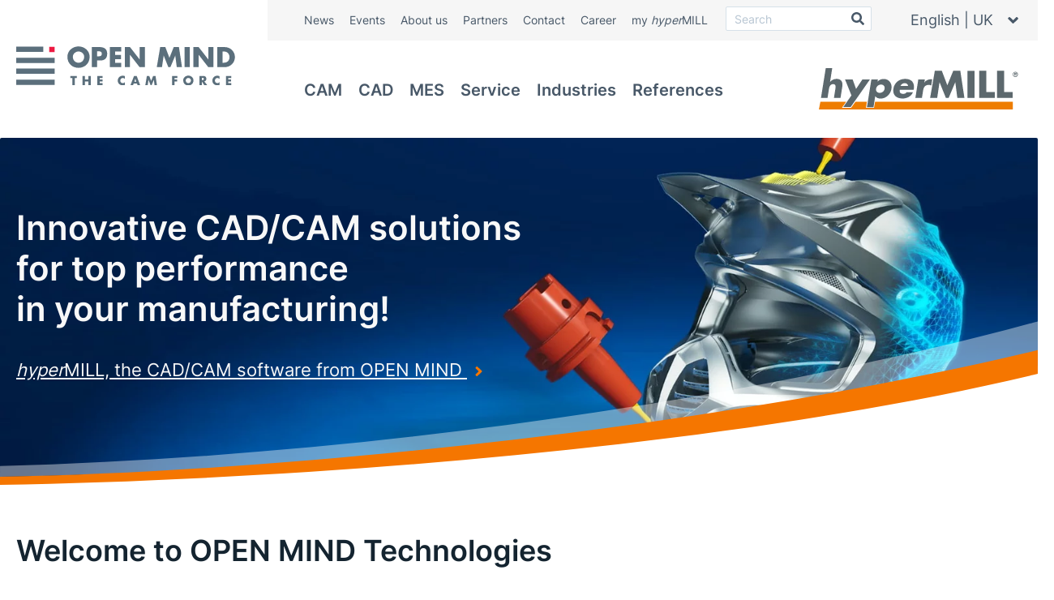

--- FILE ---
content_type: text/html; charset=utf-8
request_url: https://www.openmind-tech.com/en-gb/
body_size: 26270
content:
<!DOCTYPE html>
<html lang="en-GB">
    <head>
        <meta name="viewport" content="width=device-width, initial-scale=1">
        <script id="Cookiebot" src="https://consent.cookiebot.com/uc.js" data-cbid="e327fe32-3247-48e2-9dd1-699fb9e64f4f" data-blockingmode="auto" type="text/javascript"></script>
        <script src="https://geoip-js.com/js/apis/geoip2/v2.1/geoip2.js" type="text/javascript" data-cookieconsent="ignore"></script>
        <meta charset="utf-8">
        <!--
	This website is powered by TYPO3 - inspiring people to share!
	TYPO3 is a free open source Content Management Framework initially created by Kasper Skaarhoj and licensed under GNU/GPL.
	TYPO3 is copyright 1998-2026 of Kasper Skaarhoj. Extensions are copyright of their respective owners.
	Information and contribution at https://typo3.org/
-->
        <title>CAD CAM software | 2.5D 3D 5-axis milling | OPEN MIND</title>
        <meta name="description" content="Innovative CAD CAM solutions generate optimised NC milling and turning programs for machine tools | Explore hyperMILL CAM software now!">
        <meta name="twitter:card" content="summary">
        <style media="all">
/*<![CDATA[*/
<!--
/*! normalize.css v8.0.1 | MIT License | github.com/necolas/normalize.css */html{line-height:1.15;-webkit-text-size-adjust:100%}body{margin:0}main{display:block}h1{font-size:2em;margin:.67em 0}hr{box-sizing:content-box;height:0;overflow:visible}pre{font-family:monospace,monospace;font-size:1em}a{background-color:rgba(0,0,0,0)}abbr[title]{border-bottom:none;text-decoration:underline;-webkit-text-decoration:underline dotted;text-decoration:underline dotted}b,strong{font-weight:bolder}code,kbd,samp{font-family:monospace,monospace;font-size:1em}small{font-size:80%}sub,sup{font-size:75%;line-height:0;position:relative;vertical-align:baseline}sub{bottom:-.25em}sup{top:-.5em}img{border-style:none}button,input,optgroup,select,textarea{font-family:inherit;font-size:100%;line-height:1.15;margin:0}button,input{overflow:visible}button,select{text-transform:none}[type=button],[type=reset],[type=submit],button{-webkit-appearance:button}[type=button]::-moz-focus-inner,[type=reset]::-moz-focus-inner,[type=submit]::-moz-focus-inner,button::-moz-focus-inner{border-style:none;padding:0}[type=button]:-moz-focusring,[type=reset]:-moz-focusring,[type=submit]:-moz-focusring,button:-moz-focusring{outline:1px dotted ButtonText}fieldset{padding:.35em .75em .625em}legend{box-sizing:border-box;color:inherit;display:table;max-width:100%;padding:0;white-space:normal}progress{vertical-align:baseline}textarea{overflow:auto}[type=checkbox],[type=radio]{box-sizing:border-box;padding:0}[type=number]::-webkit-inner-spin-button,[type=number]::-webkit-outer-spin-button{height:auto}[type=search]{-webkit-appearance:textfield;outline-offset:-2px}[type=search]::-webkit-search-decoration{-webkit-appearance:none}::-webkit-file-upload-button{-webkit-appearance:button;font:inherit}details{display:block}summary{display:list-item}template{display:none}[hidden]{display:none}@font-face{font-family:Inter;font-style:normal;font-weight:400;font-display:swap;src:local(""),url(/assets/fonts/inter_latin/inter-v11-latin-ext_latin-regular.woff2) format("woff2"),url(/assets/fonts/inter_latin/inter-v11-latin-ext_latin-regular.woff) format("woff")}@font-face{font-family:Inter;font-style:normal;font-weight:600;font-display:swap;src:local(""),url(/assets/fonts/inter_latin/inter-v11-latin-ext_latin-600.woff2) format("woff2"),url(/assets/fonts/inter_latin/inter-v11-latin-ext_latin-600.woff) format("woff")}*,::after,::before{box-sizing:border-box;margin:0;padding:0}:focus{outline:0}html{line-height:1.5}body,td,th{font:400 16px/150% Inter,"Helvetica Neue",Helvetica,Arial,sans-serif}body,td,th{color:#485868;text-rendering:optimizeLegibility;-webkit-font-smoothing:subpixel-antialiased}.background-inverted{color:#f8f8f8}.background-inverted h1,.background-inverted h2,.background-inverted h3,.background-inverted h4,.background-inverted h5,.background-inverted h6{color:#f8f8f8}.background-inverted .page-header--content-subheader,.background-inverted .text-lead,.background-inverted a,.background-inverted li,.background-inverted p,.background-inverted span,.background-inverted td,.background-inverted th{color:#f8f8f8}.h1,h1{margin:72px 0 36px 0;font:600 30px/120% Inter,"Helvetica Neue",Helvetica,Arial,sans-serif;color:#142430;max-width:920px}.h2,h2{margin:62px 0 30px 0;font:600 30px/120% Inter,"Helvetica Neue",Helvetica,Arial,sans-serif;color:#142430;max-width:920px}.h3,h3{margin:50px 0 26px 0;font:600 26px/120% Inter,"Helvetica Neue",Helvetica,Arial,sans-serif;color:#142430;max-width:920px}.h4,h4{margin:42px 0 22px 0;font:600 22px/120% Inter,"Helvetica Neue",Helvetica,Arial,sans-serif;color:#142430;max-width:920px}.h5,h5{margin:34px 0 18px 0;font:600 18px/120% Inter,"Helvetica Neue",Helvetica,Arial,sans-serif;color:#142430;max-width:920px}h1:first-of-type,h2:first-of-type,h3:first-of-type,h4:first-of-type,h5:first-of-type{margin-top:0}p{margin:0 0 28px 0;max-width:920px}p:last-child{margin-bottom:0}p.page-header--content-subheader,p.text-lead{font:400 18px/150% Inter,"Helvetica Neue",Helvetica,Arial,sans-serif}p.page-header--content-subheader,p.text-lead{color:#142430}p.text-small{font-size:14px;line-height:150%;color:#768ca1}div.page-header--content-subheader,div.text-lead{font:400 18px/150% Inter,"Helvetica Neue",Helvetica,Arial,sans-serif}div.page-header--content-subheader,div.text-lead{color:#142430}div.text-small{font-size:14px;line-height:150%;color:#768ca1}ul{margin-top:.8em;margin-bottom:.8em;margin-left:revert;padding-left:0}ul li{margin-left:revert;padding-left:30px;max-width:920px;position:relative;margin-bottom:.8em}.content-main ul li{list-style:none}.content-main ul li:before{content:"";position:absolute;left:0;top:.4em;width:.7em;height:.7em;background:#f57600}.content-main ul li>ul>li:before{content:"—";top:0;width:.6em;height:.6em;background:rgba(0,0,0,0)}a{color:#f57600;cursor:pointer}sup{font-size:50%;top:-.8em}a sup{display:inline-block;text-decoration:none}h1 sup,h2 sup,h3 sup{font-size:30%;top:-1.8em}.link-cta{display:inline-block;padding:5px 25px;text-align:center;text-decoration:none;text-transform:uppercase;font-size:.825em;line-height:1.4;background:linear-gradient(164deg,#dc6a1d 0,#c9490d 100%);color:#fff;transition:filter .2s ease-in-out}.background-inverted .link-cta{background:#fff;color:#f57600}.link-cta:hover{filter:brightness(95%)}.link-with-phone{padding:0 0 10px 30px;display:inline-block;position:relative}.link-with-phone:before{position:absolute;left:0;top:0;width:26px;height:26px;content:"";background-size:18px;background-repeat:no-repeat;background-position:left}.link-with-phone:before{background-image:url(data:image/svg+xml;charset=US-ASCII,%3Csvg%20xmlns%3D%22http%3A%2F%2Fwww.w3.org%2F2000%2Fsvg%22%20viewBox%3D%220%200%20384%20512%22%20fill%3D%22rgb%2882%2C101%2C120%29%22%20style%3D%22%22%3E%3C!--!%20Font%20Awesome%20Pro%206.0.0%20by%20%40fontawesome%20-%20https%3A%2F%2Ffontawesome.com%20License%20-%20https%3A%2F%2Ffontawesome.com%2Flicense%20%28Commercial%20License%29%20Copyright%202022%20Fonticons%2C%20Inc.%20--%3E%3Cpath%20d%3D%22M288%200H96C60.65%200%2032%2028.65%2032%2064v384c0%2035.35%2028.65%2064%2064%2064h192c35.35%200%2064-28.65%2064-64V64C352%2028.65%20323.3%200%20288%200zM160%2032h64v16H160V32zM320%20448c0%2017.64-14.36%2032-32%2032H96c-17.64%200-32-14.36-32-32V64c0-17.64%2014.36-32%2032-32h32v16c0%2017.64%2014.36%2032%2032%2032h64c17.64%200%2032-14.36%2032-32V32h32c17.64%200%2032%2014.36%2032%2032V448zM224%20400H160c-8.836%200-16%207.162-16%2016c0%208.836%207.164%2016%2016%2016h64c8.836%200%2016-7.164%2016-16C240%20407.2%20232.8%20400%20224%20400z%22%2F%3E%3C%2Fsvg%3E)}.background-inverted .link-with-phone{padding:0 0 10px 30px;display:inline-block;position:relative}.background-inverted .link-with-phone:before{position:absolute;left:0;top:0;width:26px;height:26px;content:"";background-size:18px;background-repeat:no-repeat;background-position:left}.background-inverted .link-with-phone:before{background-image:url(data:image/svg+xml;charset=US-ASCII,%3Csvg%20xmlns%3D%22http%3A%2F%2Fwww.w3.org%2F2000%2Fsvg%22%20viewBox%3D%220%200%20384%20512%22%20fill%3D%22rgb%28248%2C248%2C248%29%22%20style%3D%22%22%3E%3C!--!%20Font%20Awesome%20Pro%206.0.0%20by%20%40fontawesome%20-%20https%3A%2F%2Ffontawesome.com%20License%20-%20https%3A%2F%2Ffontawesome.com%2Flicense%20%28Commercial%20License%29%20Copyright%202022%20Fonticons%2C%20Inc.%20--%3E%3Cpath%20d%3D%22M288%200H96C60.65%200%2032%2028.65%2032%2064v384c0%2035.35%2028.65%2064%2064%2064h192c35.35%200%2064-28.65%2064-64V64C352%2028.65%20323.3%200%20288%200zM160%2032h64v16H160V32zM320%20448c0%2017.64-14.36%2032-32%2032H96c-17.64%200-32-14.36-32-32V64c0-17.64%2014.36-32%2032-32h32v16c0%2017.64%2014.36%2032%2032%2032h64c17.64%200%2032-14.36%2032-32V32h32c17.64%200%2032%2014.36%2032%2032V448zM224%20400H160c-8.836%200-16%207.162-16%2016c0%208.836%207.164%2016%2016%2016h64c8.836%200%2016-7.164%2016-16C240%20407.2%20232.8%20400%20224%20400z%22%2F%3E%3C%2Fsvg%3E)}.link-with-website{padding:0 0 10px 30px;display:inline-block;position:relative}.link-with-website:before{position:absolute;left:0;top:0;width:26px;height:26px;content:"";background-size:18px;background-repeat:no-repeat;background-position:left}.link-with-website:before{background-image:url(data:image/svg+xml;charset=US-ASCII,%3Csvg%20xmlns%3D%22http%3A%2F%2Fwww.w3.org%2F2000%2Fsvg%22%20viewBox%3D%220%200%20512%20512%22%20fill%3D%22rgb%2882%2C101%2C120%29%22%20style%3D%22%22%3E%3C!--!%20Font%20Awesome%20Pro%206.1.1%20by%20%40fontawesome%20-%20https%3A%2F%2Ffontawesome.com%20License%20-%20https%3A%2F%2Ffontawesome.com%2Flicense%20%28Commercial%20License%29%20Copyright%202022%20Fonticons%2C%20Inc.%20--%3E%3Cpath%20d%3D%22M0%2096C0%2060.65%2028.65%2032%2064%2032H448C483.3%2032%20512%2060.65%20512%2096V416C512%20451.3%20483.3%20480%20448%20480H64C28.65%20480%200%20451.3%200%20416V96zM160%20128H480V96C480%2078.33%20465.7%2064%20448%2064H160V128zM128%2064H64C46.33%2064%2032%2078.33%2032%2096V128H128V64zM32%20160V416C32%20433.7%2046.33%20448%2064%20448H448C465.7%20448%20480%20433.7%20480%20416V160H32z%22%2F%3E%3C%2Fsvg%3E)}.background-inverted .link-with-website{padding:0 0 10px 30px;display:inline-block;position:relative}.background-inverted .link-with-website:before{position:absolute;left:0;top:0;width:26px;height:26px;content:"";background-size:18px;background-repeat:no-repeat;background-position:left}.background-inverted .link-with-website:before{background-image:url(data:image/svg+xml;charset=US-ASCII,%3Csvg%20xmlns%3D%22http%3A%2F%2Fwww.w3.org%2F2000%2Fsvg%22%20viewBox%3D%220%200%20512%20512%22%20fill%3D%22rgb%28248%2C248%2C248%29%22%20style%3D%22%22%3E%3C!--!%20Font%20Awesome%20Pro%206.1.1%20by%20%40fontawesome%20-%20https%3A%2F%2Ffontawesome.com%20License%20-%20https%3A%2F%2Ffontawesome.com%2Flicense%20%28Commercial%20License%29%20Copyright%202022%20Fonticons%2C%20Inc.%20--%3E%3Cpath%20d%3D%22M0%2096C0%2060.65%2028.65%2032%2064%2032H448C483.3%2032%20512%2060.65%20512%2096V416C512%20451.3%20483.3%20480%20448%20480H64C28.65%20480%200%20451.3%200%20416V96zM160%20128H480V96C480%2078.33%20465.7%2064%20448%2064H160V128zM128%2064H64C46.33%2064%2032%2078.33%2032%2096V128H128V64zM32%20160V416C32%20433.7%2046.33%20448%2064%20448H448C465.7%20448%20480%20433.7%20480%20416V160H32z%22%2F%3E%3C%2Fsvg%3E)}.link-with-email{padding:0 0 10px 30px;display:inline-block;position:relative}.link-with-email:before{position:absolute;left:0;top:0;width:28px;height:28px;content:"";background-size:20px;background-repeat:no-repeat;background-position:left}.link-with-email:before{background-image:url(data:image/svg+xml;charset=US-ASCII,%3Csvg%20xmlns%3D%22http%3A%2F%2Fwww.w3.org%2F2000%2Fsvg%22%20viewBox%3D%220%200%20512%20512%22%20fill%3D%22rgb%2882%2C101%2C120%29%22%20style%3D%22%22%3E%3C!--!%20Font%20Awesome%20Pro%206.1.1%20by%20%40fontawesome%20-%20https%3A%2F%2Ffontawesome.com%20License%20-%20https%3A%2F%2Ffontawesome.com%2Flicense%20%28Commercial%20License%29%20Copyright%202022%20Fonticons%2C%20Inc.%20--%3E%3Cpath%20d%3D%22M0%20128C0%2092.65%2028.65%2064%2064%2064H448C483.3%2064%20512%2092.65%20512%20128V384C512%20419.3%20483.3%20448%20448%20448H64C28.65%20448%200%20419.3%200%20384V128zM32%20128V167.9L227.6%20311.3C244.5%20323.7%20267.5%20323.7%20284.4%20311.3L480%20167.9V128C480%20110.3%20465.7%2096%20448%2096H63.1C46.33%2096%2031.1%20110.3%2031.1%20128H32zM32%20207.6V384C32%20401.7%2046.33%20416%2064%20416H448C465.7%20416%20480%20401.7%20480%20384V207.6L303.3%20337.1C275.1%20357.8%20236.9%20357.8%20208.7%20337.1L32%20207.6z%22%2F%3E%3C%2Fsvg%3E)}.background-inverted .link-with-email{padding:0 0 10px 30px;display:inline-block;position:relative}.background-inverted .link-with-email:before{position:absolute;left:0;top:0;width:28px;height:28px;content:"";background-size:20px;background-repeat:no-repeat;background-position:left}.background-inverted .link-with-email:before{background-image:url(data:image/svg+xml;charset=US-ASCII,%3Csvg%20xmlns%3D%22http%3A%2F%2Fwww.w3.org%2F2000%2Fsvg%22%20viewBox%3D%220%200%20512%20512%22%20fill%3D%22rgb%28248%2C248%2C248%29%22%20style%3D%22%22%3E%3C!--!%20Font%20Awesome%20Pro%206.1.1%20by%20%40fontawesome%20-%20https%3A%2F%2Ffontawesome.com%20License%20-%20https%3A%2F%2Ffontawesome.com%2Flicense%20%28Commercial%20License%29%20Copyright%202022%20Fonticons%2C%20Inc.%20--%3E%3Cpath%20d%3D%22M0%20128C0%2092.65%2028.65%2064%2064%2064H448C483.3%2064%20512%2092.65%20512%20128V384C512%20419.3%20483.3%20448%20448%20448H64C28.65%20448%200%20419.3%200%20384V128zM32%20128V167.9L227.6%20311.3C244.5%20323.7%20267.5%20323.7%20284.4%20311.3L480%20167.9V128C480%20110.3%20465.7%2096%20448%2096H63.1C46.33%2096%2031.1%20110.3%2031.1%20128H32zM32%20207.6V384C32%20401.7%2046.33%20416%2064%20416H448C465.7%20416%20480%20401.7%20480%20384V207.6L303.3%20337.1C275.1%20357.8%20236.9%20357.8%20208.7%20337.1L32%20207.6z%22%2F%3E%3C%2Fsvg%3E)}.link-with-whatsapp{padding:0 0 10px 30px;display:inline-block;position:relative}.link-with-whatsapp:before{position:absolute;left:0;top:0;width:28px;height:28px;content:"";background-size:20px;background-repeat:no-repeat;background-position:left}.link-with-whatsapp:before{background-image:url(data:image/svg+xml;charset=US-ASCII,%3Csvg%20xmlns%3D%22http%3A%2F%2Fwww.w3.org%2F2000%2Fsvg%22%20viewBox%3D%220%200%20448%20512%22%20fill%3D%22rgb%2882%2C101%2C120%29%22%20style%3D%22%22%3E%3C!--!%20Font%20Awesome%20Pro%206.1.1%20by%20%40fontawesome%20-%20https%3A%2F%2Ffontawesome.com%20License%20-%20https%3A%2F%2Ffontawesome.com%2Flicense%20%28Commercial%20License%29%20Copyright%202022%20Fonticons%2C%20Inc.%20--%3E%3Cpath%20d%3D%22M380.9%2097.1C339%2055.1%20283.2%2032%20223.9%2032c-122.4%200-222%2099.6-222%20222%200%2039.1%2010.2%2077.3%2029.6%20111L0%20480l117.7-30.9c32.4%2017.7%2068.9%2027%20106.1%2027h.1c122.3%200%20224.1-99.6%20224.1-222%200-59.3-25.2-115-67.1-157zm-157%20341.6c-33.2%200-65.7-8.9-94-25.7l-6.7-4-69.8%2018.3L72%20359.2l-4.4-7c-18.5-29.4-28.2-63.3-28.2-98.2%200-101.7%2082.8-184.5%20184.6-184.5%2049.3%200%2095.6%2019.2%20130.4%2054.1%2034.8%2034.9%2056.2%2081.2%2056.1%20130.5%200%20101.8-84.9%20184.6-186.6%20184.6zm101.2-138.2c-5.5-2.8-32.8-16.2-37.9-18-5.1-1.9-8.8-2.8-12.5%202.8-3.7%205.6-14.3%2018-17.6%2021.8-3.2%203.7-6.5%204.2-12%201.4-32.6-16.3-54-29.1-75.5-66-5.7-9.8%205.7-9.1%2016.3-30.3%201.8-3.7.9-6.9-.5-9.7-1.4-2.8-12.5-30.1-17.1-41.2-4.5-10.8-9.1-9.3-12.5-9.5-3.2-.2-6.9-.2-10.6-.2-3.7%200-9.7%201.4-14.8%206.9-5.1%205.6-19.4%2019-19.4%2046.3%200%2027.3%2019.9%2053.7%2022.6%2057.4%202.8%203.7%2039.1%2059.7%2094.8%2083.8%2035.2%2015.2%2049%2016.5%2066.6%2013.9%2010.7-1.6%2032.8-13.4%2037.4-26.4%204.6-13%204.6-24.1%203.2-26.4-1.3-2.5-5-3.9-10.5-6.6z%22%2F%3E%3C%2Fsvg%3E)!important}.background-inverted .link-with-whatsapp{padding:0 0 10px 30px;display:inline-block;position:relative}.background-inverted .link-with-whatsapp:before{position:absolute;left:0;top:0;width:28px;height:28px;content:"";background-size:20px;background-repeat:no-repeat;background-position:left}.background-inverted .link-with-whatsapp:before{background-image:url(data:image/svg+xml;charset=US-ASCII,%3Csvg%20xmlns%3D%22http%3A%2F%2Fwww.w3.org%2F2000%2Fsvg%22%20viewBox%3D%220%200%20448%20512%22%20fill%3D%22rgb%28248%2C248%2C248%29%22%20style%3D%22%22%3E%3C!--!%20Font%20Awesome%20Pro%206.1.1%20by%20%40fontawesome%20-%20https%3A%2F%2Ffontawesome.com%20License%20-%20https%3A%2F%2Ffontawesome.com%2Flicense%20%28Commercial%20License%29%20Copyright%202022%20Fonticons%2C%20Inc.%20--%3E%3Cpath%20d%3D%22M380.9%2097.1C339%2055.1%20283.2%2032%20223.9%2032c-122.4%200-222%2099.6-222%20222%200%2039.1%2010.2%2077.3%2029.6%20111L0%20480l117.7-30.9c32.4%2017.7%2068.9%2027%20106.1%2027h.1c122.3%200%20224.1-99.6%20224.1-222%200-59.3-25.2-115-67.1-157zm-157%20341.6c-33.2%200-65.7-8.9-94-25.7l-6.7-4-69.8%2018.3L72%20359.2l-4.4-7c-18.5-29.4-28.2-63.3-28.2-98.2%200-101.7%2082.8-184.5%20184.6-184.5%2049.3%200%2095.6%2019.2%20130.4%2054.1%2034.8%2034.9%2056.2%2081.2%2056.1%20130.5%200%20101.8-84.9%20184.6-186.6%20184.6zm101.2-138.2c-5.5-2.8-32.8-16.2-37.9-18-5.1-1.9-8.8-2.8-12.5%202.8-3.7%205.6-14.3%2018-17.6%2021.8-3.2%203.7-6.5%204.2-12%201.4-32.6-16.3-54-29.1-75.5-66-5.7-9.8%205.7-9.1%2016.3-30.3%201.8-3.7.9-6.9-.5-9.7-1.4-2.8-12.5-30.1-17.1-41.2-4.5-10.8-9.1-9.3-12.5-9.5-3.2-.2-6.9-.2-10.6-.2-3.7%200-9.7%201.4-14.8%206.9-5.1%205.6-19.4%2019-19.4%2046.3%200%2027.3%2019.9%2053.7%2022.6%2057.4%202.8%203.7%2039.1%2059.7%2094.8%2083.8%2035.2%2015.2%2049%2016.5%2066.6%2013.9%2010.7-1.6%2032.8-13.4%2037.4-26.4%204.6-13%204.6-24.1%203.2-26.4-1.3-2.5-5-3.9-10.5-6.6z%22%2F%3E%3C%2Fsvg%3E)!important}.link-with-demo1{padding:0 0 10px 30px;display:inline-block;position:relative}.link-with-demo1:before{position:absolute;left:0;top:0;width:28px;height:28px;content:"";background-size:20px;background-repeat:no-repeat;background-position:left}.link-with-demo1:before{background-image:url(data:image/svg+xml;charset=US-ASCII,%3Csvg%20xmlns%3D%22http%3A%2F%2Fwww.w3.org%2F2000%2Fsvg%22%20viewBox%3D%220%200%20512%20512%22%20fill%3D%22rgb%2882%2C101%2C120%29%22%20style%3D%22%22%3E%3C!--!%20Font%20Awesome%20Pro%206.1.1%20by%20%40fontawesome%20-%20https%3A%2F%2Ffontawesome.com%20License%20-%20https%3A%2F%2Ffontawesome.com%2Flicense%20%28Commercial%20License%29%20Copyright%202022%20Fonticons%2C%20Inc.%20--%3E%3Cpath%20d%3D%22M447.1%200h-384c-35.25%200-64%2028.75-64%2063.1v287.1c0%2035.25%2028.75%2063.1%2064%2063.1h96v83.1c0%209.838%2011.03%2015.55%2019.12%209.7l124.9-93.7h144c35.25%200%2064-28.75%2064-63.1V63.1C511.1%2028.75%20483.2%200%20447.1%200zM480%20352c0%2017.6-14.4%2032-32%2032h-144.1c-6.928%200-13.67%202.248-19.21%206.406L192%20460v-60c0-8.838-7.164-16-16-16H64c-17.6%200-32-14.4-32-32V64c0-17.6%2014.4-32%2032-32h384c17.6%200%2032%2014.4%2032%2032V352zM324.7%20143.3L229.3%20238.7L187.3%20196.7c-6.25-6.25-16.38-6.25-22.62%200s-6.25%2016.38%200%2022.62l53.33%2053.34c3%203%207.062%204.688%2011.31%204.688s8.312-1.688%2011.31-4.688l106.7-106.7c6.25-6.25%206.25-16.38%200-22.62S330.9%20137.1%20324.7%20143.3z%22%2F%3E%3C%2Fsvg%3E)}.background-inverted .link-with-demo1{padding:0 0 10px 30px;display:inline-block;position:relative}.background-inverted .link-with-demo1:before{position:absolute;left:0;top:0;width:28px;height:28px;content:"";background-size:20px;background-repeat:no-repeat;background-position:left}.background-inverted .link-with-demo1:before{background-image:url(data:image/svg+xml;charset=US-ASCII,%3Csvg%20xmlns%3D%22http%3A%2F%2Fwww.w3.org%2F2000%2Fsvg%22%20viewBox%3D%220%200%20512%20512%22%20fill%3D%22rgb%28248%2C248%2C248%29%22%20style%3D%22%22%3E%3C!--!%20Font%20Awesome%20Pro%206.1.1%20by%20%40fontawesome%20-%20https%3A%2F%2Ffontawesome.com%20License%20-%20https%3A%2F%2Ffontawesome.com%2Flicense%20%28Commercial%20License%29%20Copyright%202022%20Fonticons%2C%20Inc.%20--%3E%3Cpath%20d%3D%22M447.1%200h-384c-35.25%200-64%2028.75-64%2063.1v287.1c0%2035.25%2028.75%2063.1%2064%2063.1h96v83.1c0%209.838%2011.03%2015.55%2019.12%209.7l124.9-93.7h144c35.25%200%2064-28.75%2064-63.1V63.1C511.1%2028.75%20483.2%200%20447.1%200zM480%20352c0%2017.6-14.4%2032-32%2032h-144.1c-6.928%200-13.67%202.248-19.21%206.406L192%20460v-60c0-8.838-7.164-16-16-16H64c-17.6%200-32-14.4-32-32V64c0-17.6%2014.4-32%2032-32h384c17.6%200%2032%2014.4%2032%2032V352zM324.7%20143.3L229.3%20238.7L187.3%20196.7c-6.25-6.25-16.38-6.25-22.62%200s-6.25%2016.38%200%2022.62l53.33%2053.34c3%203%207.062%204.688%2011.31%204.688s8.312-1.688%2011.31-4.688l106.7-106.7c6.25-6.25%206.25-16.38%200-22.62S330.9%20137.1%20324.7%20143.3z%22%2F%3E%3C%2Fsvg%3E)}.link-with-demo2{padding:0 0 10px 30px;display:inline-block;position:relative}.link-with-demo2:before{position:absolute;left:0;top:0;width:26px;height:26px;content:"";background-size:18px;background-repeat:no-repeat;background-position:left}.link-with-demo2:before{background-image:url(data:image/svg+xml;charset=US-ASCII,%3Csvg%20xmlns%3D%22http%3A%2F%2Fwww.w3.org%2F2000%2Fsvg%22%20viewBox%3D%220%200%20384%20512%22%20fill%3D%22rgb%2882%2C101%2C120%29%22%20style%3D%22%22%3E%3C!--!%20Font%20Awesome%20Pro%206.0.0%20by%20%40fontawesome%20-%20https%3A%2F%2Ffontawesome.com%20License%20-%20https%3A%2F%2Ffontawesome.com%2Flicense%20%28Commercial%20License%29%20Copyright%202022%20Fonticons%2C%20Inc.%20--%3E%3Cpath%20d%3D%22M288%200H96C60.65%200%2032%2028.65%2032%2064v384c0%2035.35%2028.65%2064%2064%2064h192c35.35%200%2064-28.65%2064-64V64C352%2028.65%20323.3%200%20288%200zM160%2032h64v16H160V32zM320%20448c0%2017.64-14.36%2032-32%2032H96c-17.64%200-32-14.36-32-32V64c0-17.64%2014.36-32%2032-32h32v16c0%2017.64%2014.36%2032%2032%2032h64c17.64%200%2032-14.36%2032-32V32h32c17.64%200%2032%2014.36%2032%2032V448zM224%20400H160c-8.836%200-16%207.162-16%2016c0%208.836%207.164%2016%2016%2016h64c8.836%200%2016-7.164%2016-16C240%20407.2%20232.8%20400%20224%20400z%22%2F%3E%3C%2Fsvg%3E)}.background-inverted .link-with-demo2{padding:0 0 10px 30px;display:inline-block;position:relative}.background-inverted .link-with-demo2:before{position:absolute;left:0;top:0;width:26px;height:26px;content:"";background-size:18px;background-repeat:no-repeat;background-position:left}.background-inverted .link-with-demo2:before{background-image:url(data:image/svg+xml;charset=US-ASCII,%3Csvg%20xmlns%3D%22http%3A%2F%2Fwww.w3.org%2F2000%2Fsvg%22%20viewBox%3D%220%200%20384%20512%22%20fill%3D%22rgb%28248%2C248%2C248%29%22%20style%3D%22%22%3E%3C!--!%20Font%20Awesome%20Pro%206.0.0%20by%20%40fontawesome%20-%20https%3A%2F%2Ffontawesome.com%20License%20-%20https%3A%2F%2Ffontawesome.com%2Flicense%20%28Commercial%20License%29%20Copyright%202022%20Fonticons%2C%20Inc.%20--%3E%3Cpath%20d%3D%22M288%200H96C60.65%200%2032%2028.65%2032%2064v384c0%2035.35%2028.65%2064%2064%2064h192c35.35%200%2064-28.65%2064-64V64C352%2028.65%20323.3%200%20288%200zM160%2032h64v16H160V32zM320%20448c0%2017.64-14.36%2032-32%2032H96c-17.64%200-32-14.36-32-32V64c0-17.64%2014.36-32%2032-32h32v16c0%2017.64%2014.36%2032%2032%2032h64c17.64%200%2032-14.36%2032-32V32h32c17.64%200%2032%2014.36%2032%2032V448zM224%20400H160c-8.836%200-16%207.162-16%2016c0%208.836%207.164%2016%2016%2016h64c8.836%200%2016-7.164%2016-16C240%20407.2%20232.8%20400%20224%20400z%22%2F%3E%3C%2Fsvg%3E)}.header--accent{color:#f57600;font-weight:600}#footer,.content-main section{opacity:0}.content-main,.footer-desktop,.header-desktop{padding-left:20px;padding-right:20px}.content-main .width-full,.footer-desktop .width-full,.header-desktop .width-full{margin-left:-20px;margin-right:-20px;padding-left:20px;padding-right:20px}section{margin:30px 0}section.has-background{margin:0;padding:30px 0}.width-mobile-s{width:100%;max-width:320px;margin-left:auto;margin-right:auto}.width-mobile-m{width:100%;max-width:480px;margin-left:auto;margin-right:auto}.width-mobile-l{width:100%;max-width:640px;margin-left:auto;margin-right:auto}.width-tablet{width:100%;max-width:768px;margin-left:auto;margin-right:auto}.width-desktop-s{width:100%;max-width:1024px;margin-left:auto;margin-right:auto}.width-desktop-m{width:100%;max-width:1240px;margin-left:auto;margin-right:auto}.width-desktop-l{width:100%;max-width:1368px;margin-left:auto;margin-right:auto}.width-desktop-xl{width:100%;max-width:1600px;margin-left:auto;margin-right:auto}.hide-mobile-s{display:none!important}.show-mobile-s{display:inherit}.hide-mobile-m{display:none!important}.show-mobile-m{display:inherit}.hide-mobile-l{display:none!important}.show-mobile-l{display:inherit}.hide-tablet{display:none!important}.show-tablet{display:inherit}.hide-desktop-s{display:none!important}.show-desktop-s{display:inherit}.hide-desktop-m{display:none!important}.show-desktop-m{display:inherit}.hide-desktop-l{display:none!important}.show-desktop-l{display:inherit}.hide-desktop-xl{display:none!important}.show-desktop-xl{display:inherit}.two-cols{display:grid;grid-column-gap:40px;grid-row-gap:40px}.two-cols{grid-template-columns:auto}.int-debugger--grid .two-cols{border:2px dotted red}.int-debugger--grid .two-cols>div{outline:1px solid orange}.three-cols{display:grid;grid-column-gap:40px;grid-row-gap:40px}.three-cols{grid-template-columns:auto}.int-debugger--grid .three-cols{border:2px dotted red}.int-debugger--grid .three-cols>div{outline:1px solid orange}.four-cols{display:grid;grid-column-gap:40px;grid-row-gap:40px}.int-debugger--grid .four-cols{border:2px dotted red}.int-debugger--grid .four-cols>div{outline:1px solid orange}.six-cols{display:grid;grid-column-gap:40px;grid-row-gap:40px}.six-cols{grid-template-columns:repeat(2,calc(50% - 40px / 2))}.int-debugger--grid .six-cols{border:2px dotted red}.int-debugger--grid .six-cols>div{outline:1px solid orange}.one-two-cols{display:grid;grid-column-gap:40px;grid-row-gap:40px}.one-two-cols{grid-template-columns:auto}.int-debugger--grid .one-two-cols{border:2px dotted red}.int-debugger--grid .one-two-cols>div{outline:1px solid orange}.two-one-cols{display:grid;grid-column-gap:40px;grid-row-gap:40px}.two-one-cols{grid-template-columns:auto}.int-debugger--grid .two-one-cols{border:2px dotted red}.int-debugger--grid .two-one-cols>div{outline:1px solid orange}.one-three-cols{display:grid;grid-column-gap:40px;grid-row-gap:40px}.one-three-cols{grid-template-columns:repeat(2,calc(50% - 40px / 2))}.int-debugger--grid .one-three-cols{border:2px dotted red}.int-debugger--grid .one-three-cols>div{outline:1px solid orange}.three-one-cols{display:grid;grid-column-gap:40px;grid-row-gap:40px}.three-one-cols{grid-template-columns:repeat(2,calc(50% - 40px / 2))}.int-debugger--grid .three-one-cols{border:2px dotted red}.int-debugger--grid .three-one-cols>div{outline:1px solid orange}.one-two-one-cols{display:grid;grid-column-gap:40px;grid-row-gap:40px}.one-two-one-cols{grid-template-columns:repeat(2,calc(50% - 40px / 2))}.int-debugger--grid .one-two-one-cols{border:2px dotted red}.int-debugger--grid .one-two-one-cols>div{outline:1px solid orange}.one-one-two-cols{display:grid;grid-column-gap:40px;grid-row-gap:40px}.one-one-two-cols{grid-template-columns:repeat(2,calc(50% - 40px / 2))}.int-debugger--grid .one-one-two-cols{border:2px dotted red}.int-debugger--grid .one-one-two-cols>div{outline:1px solid orange}.two-one-one-cols{display:grid;grid-column-gap:40px;grid-row-gap:40px}.two-one-one-cols{grid-template-columns:repeat(2,calc(50% - 40px / 2))}.int-debugger--grid .two-one-one-cols{border:2px dotted red}.int-debugger--grid .two-one-one-cols>div{outline:1px solid orange}.gap-small{grid-column-gap:10px;grid-row-gap:10px}.hide{display:none!important}.hide-important{display:none!important}.header-desktop--topnav ul>li,.nav-horizontal ul>li{display:inline-block}.reset-list{margin-left:0;padding-left:0}.reset-list li{margin-left:0;padding-left:0}.reset-list li:before{content:none!important}.pointer{cursor:pointer}.no-pointer{cursor:initial!important}.no-pointer-event{pointer-events:none!important}.wrapper-image{line-height:1;height:-moz-max-content;height:max-content}.wrapper-image img{line-height:1;display:block}.wrapper-image--link{display:block}.gray-image-background .wrapper-image{background:#333;border-radius:3px}.gray-image-background img{opacity:.95}img{width:100%;height:auto}img.icon{width:auto}.breadcrumb{position:sticky;top:66px;transition:top .25s!important;opacity:1}.breadcrumb{z-index:1;background:#fff}.header-desktop-open .breadcrumb{box-shadow:0 25px 40px -15px rgba(0,0,0,.15)}.hidden-navigation .breadcrumb{top:-150px!important}.breadcrumb--container ul>li,.breadcrumb--container>ul{margin-left:0;padding-left:0;list-style:none}.breadcrumb--container ul>li:before,.breadcrumb--container>ul:before{content:none}.breadcrumb--container ul>li,.breadcrumb--container>ul{margin-bottom:0}.breadcrumb--container{display:grid}.breadcrumb--container,.breadcrumb--container a{font-size:12px}.breadcrumb--container,.breadcrumb--container a{color:#768ca1;text-decoration:none}.breadcrumb--container a.active,.breadcrumb--container a:hover,.breadcrumb--container.active,.breadcrumb--container:hover{color:#f57600}.breadcrumb--item-wrap{margin-top:0;padding:10px 0;transition:all .3s}.breadcrumb--item{margin-right:4px}.breadcrumb--item:first-child:before{content:none}.breadcrumb--item:not(:first-child){padding-left:16px}.breadcrumb--item:not(:first-child):before{background:0 0!important;height:auto;top:1px;content:url(data:image/svg+xml;charset=US-ASCII,%3Csvg%20width%3D%229%22%20height%3D%2212%22%20viewBox%3D%220%200%209%2012%22%20fill%3D%22none%22%20xmlns%3D%22http%3A%2F%2Fwww.w3.org%2F2000%2Fsvg%22%20style%3D%22%22%3E%20%3Cpath%20d%3D%22M8.22747%206.6373L2.96094%2011.7357C2.59693%2012.0881%202.00832%2012.0881%201.64818%2011.7357L0.773008%2010.8885C0.408997%2010.5361%200.408997%209.96626%200.773008%209.61762L4.50605%206.00375L0.773008%202.38988C0.408997%202.03749%200.408997%201.46767%200.773008%201.11903L1.64431%200.264292C2.00832%20-0.0880975%202.59693%20-0.0880975%202.95707%200.264292L8.2236%205.3627C8.59148%205.71509%208.59148%206.28491%208.22747%206.6373Z%22%20fill%3D%22rgb%28245%2C118%2C0%29%22%2F%3E%20%3C%2Fsvg%3E)!important}.background-color-1{background:#f6f6f6}.background-color-2{background:linear-gradient(164deg,#c3c8cf 0,#f3f4f5 100%)}.background-color-3{background:#fff}.background-color-10{background:linear-gradient(164deg,#3b424e 0,#777c85 100%)}.background-color-11{background:linear-gradient(164deg,#dc6a1d 0,#c9490d 100%)}.background-color-12{background:#3b424e}.teaser-box-irre{display:grid;grid-template-columns:1fr minmax(0,1240px) 1fr;padding:0!important}.teaser-box-irre--inner{position:relative;overflow:hidden;padding-right:40px;margin:30px 0 30px 0}.teaser-box-irre-spacer--begin{margin-right:20px;overflow:hidden}.teaser-box-irre-spacer--begin{background:#fff}.teaser-box-irre--content{margin-right:-60px}.teaser-box-irre--content .flickity-button{top:40px!important}.teaser-box-irre--content .flickity-button.previous{right:80px}.teaser-box-irre--content .flickity-button.previous:hover{right:85px}.teaser-box-irre--content .flickity-button.next{right:30px}.teaser-box-irre--content .flickity-button.next:hover{right:25px}.teaser-box-irre--content-inner{margin-top:-90px;padding-top:90px;overflow:hidden;margin-left:-10px;margin-right:10px;position:relative;height:auto}.teaser-box-irre--item--wrap{width:100%}.teaser-box-irre--item{padding:10px;width:100%}.teaser-box-irre--item--inner{display:grid;align-content:space-between;height:200px;padding:20px;background:#f57600;transition:all .3s}.teaser-box-irre--item--inner .teaser-box-irre--item-headline,.teaser-box-irre--item--inner a,.teaser-box-irre--item--inner p{margin-right:20px}.background-color-2 .teaser-box-irre--item--inner{background:#3b424e}.background-color-10 .teaser-box-irre--item--inner{background:#f6f6f6}.teaser-box-irre--item--inner:hover{background:linear-gradient(164deg,#dc6a1d 0,#c9490d 100%)}.teaser-box-irre--item--inner:hover .teaser-box-irre--item-headline{color:#f8f8f8}.teaser-box-irre--item--inner:hover .teaser-box-irre--item-content p,.teaser-box-irre--item--inner:hover .teaser-box-irre--item-content span{color:#f8f8f8!important}.teaser-box-irre--item-headline{margin-bottom:0}.background-color-2 .teaser-box-irre--item-headline{color:#f8f8f8}.background-color-10 .teaser-box-irre--item-headline{color:#485868}.teaser-box-irre--item-content p,.teaser-box-irre--item-content span{margin-bottom:0}.background-color-10 .teaser-box-irre--item-content p,.background-color-10 .teaser-box-irre--item-content span{color:#485868!important}.teaser-box-irre--link{margin-top:40px;margin-right:60px!important;color:#f57600;display:inline-block!important}.teaser-box-irre--content--no-slider{display:grid;grid-column-gap:40px;grid-row-gap:40px}.int-debugger--grid .teaser-box-irre--content--no-slider{border:2px dotted red}.int-debugger--grid .teaser-box-irre--content--no-slider>div{outline:1px solid orange}.teaser-box-irre--content--no-slider{grid-column-gap:10px;grid-row-gap:10px}.teaser-box-irre--content--no-slider .teaser-box-irre--item--wrap{width:auto}.teaser-slider-box-irre{display:grid;grid-template-columns:1fr minmax(0,1240px) 1fr;padding:0!important}.teaser-slider-box-irre.background-color-2{background-image:linear-gradient(0deg,#fff 150px,rgba(255,255,255,0) 150px),linear-gradient(164deg,#c3c8cf 0,#f3f4f5 100%)!important}.teaser-slider-box-irre.background-color-10{background-image:linear-gradient(0deg,#fff 150px,rgba(255,255,255,0) 150px),linear-gradient(164deg,#3b424e 0,#777c85 100%)!important}.teaser-slider-box-irre.background-color-2.has-link{background-image:linear-gradient(0deg,#fff 210px,rgba(255,255,255,0) 210px),linear-gradient(164deg,#c3c8cf 0,#f3f4f5 100%)!important}.teaser-slider-box-irre.background-color-10.has-link{background-image:linear-gradient(0deg,#fff 210px,rgba(255,255,255,0) 210px),linear-gradient(164deg,#3b424e 0,#777c85 100%)!important}.teaser-slider-box-irre--inner{position:relative;overflow:hidden;padding-right:20px;margin:30px 0 30px 0}.teaser-slider-box-irre-spacer--begin{margin-right:20px;overflow:hidden}.teaser-slider-box-irre-spacer--begin{background:#fff}.teaser-slider-box-irre--content{position:relative;margin-right:-40px!important}.teaser-slider-box-irre--item{width:100%}.teaser-slider-box-irre--item--inner{display:grid;align-content:flex-end;margin-right:20px;padding:20px;height:200px;background:#f57600}.teaser-slider-box-irre--item--inner .teaser-slider-box-irre--item-headline,.teaser-slider-box-irre--item--inner a,.teaser-slider-box-irre--item--inner p{margin-right:20px}.background-color-2 .teaser-slider-box-irre--item--inner{background:#3b424e}.background-color-10 .teaser-slider-box-irre--item--inner{background:#f6f6f6}.teaser-slider-box-irre--item--inner:hover{background:linear-gradient(164deg,#dc6a1d 0,#c9490d 100%)}.teaser-slider-box-irre--item--inner:hover .teaser-slider-box-irre--item-headline{color:#f8f8f8}.teaser-slider-box-irre--item-headline{margin-bottom:18px}.background-color-2 .teaser-slider-box-irre--item-headline{color:#f8f8f8}.background-color-10 .teaser-slider-box-irre--item-headline{color:#485868}.teaser-slider-box-irre--item--subheader span{opacity:.7}.teaser-slider-box-irre--item--subheader img,.teaser-slider-box-irre--item--subheader svg{max-width:30px;max-height:30px;width:auto;height:auto;display:inline-block;margin-right:10px;vertical-align:middle}.teaser-slider-box-irre--link{margin-top:40px;color:#f57600!important;display:block!important}.teaser-slider-box-irre--content--no-slider{display:grid;grid-template-columns:auto;gap:20px!important}.teaser-slider-box-irre--content--no-slider .teaser-slider-box-irre--item{width:auto}.teaser-slider-box-irre--content--no-slider .teaser-slider-box-irre--item--inner{margin-right:0}.teaser-slider-image-irre{display:grid;grid-template-columns:1fr minmax(0,1240px) 1fr;padding:0!important}.teaser-slider-image-irre.background-color-2{background-image:linear-gradient(0deg,#fff 390px,rgba(255,255,255,0) 390px),linear-gradient(164deg,#c3c8cf 0,#f3f4f5 100%)!important}.teaser-slider-image-irre.background-color-10{background-image:linear-gradient(0deg,#fff 390px,rgba(255,255,255,0) 390px),linear-gradient(164deg,#3b424e 0,#777c85 100%)!important}.teaser-slider-image-irre.background-color-2.has-link{background-image:linear-gradient(0deg,#fff 450px,rgba(255,255,255,0) 450px),linear-gradient(164deg,#c3c8cf 0,#f3f4f5 100%)!important}.teaser-slider-image-irre.background-color-10.has-link{background-image:linear-gradient(0deg,#fff 450px,rgba(255,255,255,0) 450px),linear-gradient(164deg,#3b424e 0,#777c85 100%)!important}.teaser-slider-image-irre.background-color-2.is-long{background-image:linear-gradient(0deg,#fff 550px,rgba(255,255,255,0) 550px),linear-gradient(164deg,#c3c8cf 0,#f3f4f5 100%)!important}.teaser-slider-image-irre.background-color-10.is-long{background-image:linear-gradient(0deg,#fff 550px,rgba(255,255,255,0) 550px),linear-gradient(164deg,#3b424e 0,#777c85 100%)!important}.teaser-slider-image-irre.background-color-2.is-long.has-link{background-image:linear-gradient(0deg,#fff 550px,rgba(255,255,255,0) 550px),linear-gradient(164deg,#c3c8cf 0,#f3f4f5 100%)!important}.teaser-slider-image-irre.background-color-10.is-long.has-link{background-image:linear-gradient(0deg,#fff 550px,rgba(255,255,255,0) 550px),linear-gradient(164deg,#3b424e 0,#777c85 100%)!important}.teaser-slider-image-irre--inner{position:relative;overflow:hidden;padding-right:20px;margin:30px 0 30px 0}.teaser-slider-image-irre-spacer--begin{margin-right:20px;overflow:hidden}.teaser-slider-image-irre-spacer--begin{background:#fff}.teaser-slider-image-irre-spacer--end{margin-left:20px;overflow:hidden}.teaser-slider-image-irre-spacer--end{background:#fff}.teaser-slider-image-irre--content{position:relative;height:auto;margin-right:-40px!important}.teaser-slider-image-irre--item{width:100%}.teaser-slider-image-irre--item--inner{display:grid;margin-right:20px}.teaser-slider-image-irre--item--inner .teaser-slider-image-irre--item-headline,.teaser-slider-image-irre--item--inner a,.teaser-slider-image-irre--item--inner p{margin-right:20px}.teaser-slider-image-irre--item-headline{margin:15px 0!important;color:#142430!important}.teaser-slider-image-irre--item p{color:#142430!important;margin-bottom:15px!important}.teaser-slider-image-irre--item a,.teaser-slider-image-irre--item li{color:#142430!important}.teaser-slider-image-irre--link{margin-top:40px;color:#f57600!important}.teaser-slider-image-irre .link-with-arrow{color:#f57600!important}.teaser-slider-image-irre--content--no-slider{display:grid;grid-column-gap:40px;grid-row-gap:40px}.teaser-slider-image-irre--content--no-slider{grid-template-columns:auto}.int-debugger--grid .teaser-slider-image-irre--content--no-slider{border:2px dotted red}.int-debugger--grid .teaser-slider-image-irre--content--no-slider>div{outline:1px solid orange}.teaser-slider-image-irre--content--no-slider{grid-column-gap:10px;grid-row-gap:10px}.teaser-slider-image-irre--content--no-slider .teaser-slider-image-irre--item{width:auto}.page-header{padding:0!important}.page-header--inner .two-cols{grid-column-gap:0}.page-header--inner .two-cols{grid-template-columns:auto!important}.page-header--content{display:grid;align-items:center}.page-header--content--inner{height:100%;display:grid;align-items:center;padding:30px 20px}.page-header--content h1:not(:only-child){display:grid;margin-bottom:0;align-items:flex-end;height:100%}.page-header--content-subheader{display:grid;grid-template-columns:32px auto;gap:11px;height:100%;align-items:flex-start;margin-top:4rem}.page-header--content-subheader span{margin-top:5px}.page-header--image{background-size:cover!important;background-position:left center!important;background-repeat:no-repeat!important}.page-hero{margin-top:0}.page-hero,.page-hero--inner{position:relative}.page-hero--content{margin-top:20px;margin-bottom:60px}.page-hero--cta{font-size:22px;text-decoration:underline!important}.page-hero--cta{text-decoration-thickness:.5px}.h1,.h2,h1,h2{letter-spacing:-2%}.header-desktop{display:grid!important;grid-template-columns:1fr minmax(0,1240px) 1fr;padding:0!important;z-index:99;transition:top .2s;position:sticky;top:0;background:#fff}.header-desktop--container-spacer--end{height:50px;background:#f6f6f6}.hidden-navigation .header-desktop{top:-171px!important}.int-debugger--grid .header-desktop--container{border:2px dotted red}.int-debugger--grid .header-desktop--container>div{outline:1px solid orange}.header-desktop--logo{transition:all .2s;grid-area:logo;display:grid;align-items:center;padding-right:40px}.header-desktop--logo-icon{width:100%;transition:all .2s}.header-desktop--topnav{transition:all .2s;grid-area:topNav;display:grid;align-items:center;padding-left:40px;background:#f6f6f6;font-size:14px}.header-desktop--topnav li,.header-desktop--topnav ul{margin:0;padding:0}.header-desktop--topnav-link-level-0{padding:5px 10px}.header-desktop--topnav-link-level-0:first-of-type{margin-left:-5px}.header-desktop--topnav-link-level-0{text-decoration:none;color:#485868}.header-desktop--topnav-link-level-0:hover{color:#f57600}.header-desktop--search-lang{transition:all .2s;grid-area:searchLang;display:grid;grid-template-columns:auto auto;justify-content:space-between;align-items:center;padding-left:15px;background:#f6f6f6}.header-desktop--search-lang .header-desktop--langnav{display:grid;justify-content:flex-end;position:relative}.header-desktop--langnav-list{max-height:0;overflow:hidden;position:absolute;z-index:1;right:-10px;top:38px;background:#f6f6f6;transition:max-height .5s}.opened .header-desktop--langnav-list{max-height:550px}.header-desktop--langnav-list--inner{text-align:right;padding:10px 25px 25px 35px}.header-desktop--langnav-list a{display:block;padding:3px 15px;text-decoration:none;color:#485868;white-space:nowrap}.header-desktop--langnav-list a.header-desktop--langnav-link-select--active,.header-desktop--langnav-list a:hover{color:#f57600}.header-desktop--langnav-list a.header-desktop--langnav-link-select--active:after,.header-desktop--langnav-list a:hover:after{content:"";position:absolute;right:14px;width:20px;height:30px;background:url(data:image/svg+xml;charset=US-ASCII,%3Csvg%20width%3D%229%22%20height%3D%2212%22%20viewBox%3D%220%200%209%2012%22%20fill%3D%22none%22%20xmlns%3D%22http%3A%2F%2Fwww.w3.org%2F2000%2Fsvg%22%20style%3D%22%22%3E%20%3Cpath%20d%3D%22M8.22747%206.6373L2.96094%2011.7357C2.59693%2012.0881%202.00832%2012.0881%201.64818%2011.7357L0.773008%2010.8885C0.408997%2010.5361%200.408997%209.96626%200.773008%209.61762L4.50605%206.00375L0.773008%202.38988C0.408997%202.03749%200.408997%201.46767%200.773008%201.11903L1.64431%200.264292C2.00832%20-0.0880975%202.59693%20-0.0880975%202.95707%200.264292L8.2236%205.3627C8.59148%205.71509%208.59148%206.28491%208.22747%206.6373Z%22%20fill%3D%22rgb%28245%2C118%2C0%29%22%2F%3E%20%3C%2Fsvg%3E) center no-repeat}.header-desktop--search{transition:all .2s;position:relative}.header-desktop--search--form{position:absolute;right:-110px;top:-17px;display:flex;justify-content:flex-end;max-width:350px;width:100%}.header-desktop--search--input{padding:5px 30px 5px 10px;border:1px solid #d6e1e9;min-width:180px;width:100%;border-radius:2px;font-size:16px;color:#485868}.header-desktop--search--input::-moz-placeholder{color:#b7c5d2;font-size:14px}.header-desktop--search--input::placeholder{color:#b7c5d2;font-size:14px}.header-desktop--search--btn{position:absolute;top:2.5px;right:7.5px;background-color:rgba(0,0,0,0);border:none;cursor:pointer}.header-desktop--search--btn:after{content:"";display:inline-block;width:20px;height:20px;margin-left:5px;background:url(data:image/svg+xml;charset=US-ASCII,%3Csvg%20width%3D%2215%22%20height%3D%2215%22%20viewBox%3D%220%200%2015%2015%22%20fill%3D%22none%22%20xmlns%3D%22http%3A%2F%2Fwww.w3.org%2F2000%2Fsvg%22%20style%3D%22%22%3E%20%3Cpath%20d%3D%22M14.796%2012.9685L11.8749%2010.0478C11.743%209.91602%2011.5643%209.84279%2011.3768%209.84279H10.8992C11.7079%208.80871%2012.1884%207.50806%2012.1884%206.09316C12.1884%202.72727%209.46065%200%206.0942%200C2.72774%200%200%202.72727%200%206.09316C0%209.45904%202.72774%2012.1863%206.0942%2012.1863C7.50934%2012.1863%208.81021%2011.7059%209.84447%2010.8974V11.3749C9.84447%2011.5623%209.91772%2011.741%2010.0496%2011.8729L12.9707%2014.7935C13.2461%2015.0688%2013.6914%2015.0688%2013.9639%2014.7935L14.7931%2013.9645C15.0685%2013.6891%2015.0685%2013.2438%2014.796%2012.9685ZM6.0942%209.84279C4.02276%209.84279%202.34392%208.16717%202.34392%206.09316C2.34392%204.02207%204.01982%202.34352%206.0942%202.34352C8.16564%202.34352%209.84447%204.01914%209.84447%206.09316C9.84447%208.16424%208.16857%209.84279%206.0942%209.84279Z%22%20fill%3D%22rgb%2872%2C88%2C104%29%22%2F%3E%20%3C%2Fsvg%3E) bottom no-repeat;background-size:16px}.header-desktop--search--btn:hover:after{background:url(data:image/svg+xml;charset=US-ASCII,%3Csvg%20width%3D%2215%22%20height%3D%2215%22%20viewBox%3D%220%200%2015%2015%22%20fill%3D%22none%22%20xmlns%3D%22http%3A%2F%2Fwww.w3.org%2F2000%2Fsvg%22%20style%3D%22%22%3E%20%3Cpath%20d%3D%22M14.796%2012.9685L11.8749%2010.0478C11.743%209.91602%2011.5643%209.84279%2011.3768%209.84279H10.8992C11.7079%208.80871%2012.1884%207.50806%2012.1884%206.09316C12.1884%202.72727%209.46065%200%206.0942%200C2.72774%200%200%202.72727%200%206.09316C0%209.45904%202.72774%2012.1863%206.0942%2012.1863C7.50934%2012.1863%208.81021%2011.7059%209.84447%2010.8974V11.3749C9.84447%2011.5623%209.91772%2011.741%2010.0496%2011.8729L12.9707%2014.7935C13.2461%2015.0688%2013.6914%2015.0688%2013.9639%2014.7935L14.7931%2013.9645C15.0685%2013.6891%2015.0685%2013.2438%2014.796%2012.9685ZM6.0942%209.84279C4.02276%209.84279%202.34392%208.16717%202.34392%206.09316C2.34392%204.02207%204.01982%202.34352%206.0942%202.34352C8.16564%202.34352%209.84447%204.01914%209.84447%206.09316C9.84447%208.16424%208.16857%209.84279%206.0942%209.84279Z%22%20fill%3D%22rgb%28245%2C118%2C0%29%22%2F%3E%20%3C%2Fsvg%3E) bottom no-repeat;background-size:16px}.header-mobile--search--form{display:none}.header-desktop--langnav--active{text-decoration:none;color:#485868;cursor:pointer}.header-desktop--langnav--active:after{content:"";display:inline-block;width:20px;height:20px;margin-left:10px;background:url(data:image/svg+xml;charset=US-ASCII,%3Csvg%20width%3D%2210%22%20height%3D%226%22%20viewBox%3D%220%200%2010%206%22%20fill%3D%22none%22%20xmlns%3D%22http%3A%2F%2Fwww.w3.org%2F2000%2Fsvg%22%20style%3D%22%22%3E%20%3Cpath%20d%3D%22M4.21274%205.7956L0.372184%201.84571C0.106733%201.5727%200.106733%201.13124%200.372184%200.861136L1.01039%200.204755C1.27584%20-0.0682523%201.70508%20-0.0682522%201.96771%200.204755L4.68999%203.00454L7.41226%200.204756C7.67771%20-0.068252%208.10695%20-0.068252%208.36958%200.204756L9.01344%200.858232C9.27889%201.13124%209.27889%201.5727%209.01344%201.8428L5.17288%205.7927C4.90743%206.06861%204.47819%206.06861%204.21274%205.7956Z%22%20fill%3D%22rgb%2872%2C88%2C104%29%22%2F%3E%20%3C%2Fsvg%3E) center no-repeat;background-size:14px;transition:all .2s;vertical-align:text-bottom}.header-desktop--langnav--active:hover{color:#f57600}.header-desktop--langnav--active:hover:after{background:url(data:image/svg+xml;charset=US-ASCII,%3Csvg%20width%3D%2210%22%20height%3D%226%22%20viewBox%3D%220%200%2010%206%22%20fill%3D%22none%22%20xmlns%3D%22http%3A%2F%2Fwww.w3.org%2F2000%2Fsvg%22%20style%3D%22%22%3E%20%3Cpath%20d%3D%22M4.21274%205.7956L0.372184%201.84571C0.106733%201.5727%200.106733%201.13124%200.372184%200.861136L1.01039%200.204755C1.27584%20-0.0682523%201.70508%20-0.0682522%201.96771%200.204755L4.68999%203.00454L7.41226%200.204756C7.67771%20-0.068252%208.10695%20-0.068252%208.36958%200.204756L9.01344%200.858232C9.27889%201.13124%209.27889%201.5727%209.01344%201.8428L5.17288%205.7927C4.90743%206.06861%204.47819%206.06861%204.21274%205.7956Z%22%20fill%3D%22rgb%28245%2C118%2C0%29%22%2F%3E%20%3C%2Fsvg%3E) center no-repeat;background-size:14px}.opened .header-desktop--langnav--active:after{transform:rotate(180deg)}.header-desktop--mainnav--container{transition:all .2s;grid-area:mainNav;display:grid;align-items:center;padding-left:40px;position:relative}.header-desktop--mainnav li,.header-desktop--mainnav ul{margin:0;padding:0;position:initial}.header-desktop--mainnav>ul:first-of-type{margin-left:-5px}.header-desktop--mainnav-item-level-0{padding:0!important}.header-desktop--mainnav-list-level-0{display:flex}.header-desktop--mainnav-link-level-0{display:block;padding:45px 10px 43px 10px;font-size:20px;line-height:32px;font-weight:600;text-decoration:none;color:#485868;position:relative}.header-desktop--mainnav-link-level-0.item-is-active,.header-desktop--mainnav-link-level-0:hover{color:#f57600}.header-desktop--mainnav-link-level-0.item-is-active:before,.header-desktop--mainnav-link-level-0:hover:before{transition:all .2s;z-index:-1;position:absolute;content:"";top:0;left:0;width:100%;height:100%;background:linear-gradient(to bottom,#fff 70%,rgba(0,0,0,0) 70%,rgba(0,0,0,0) 90%,#fff 90%),linear-gradient(to right,rgba(0,0,0,0) 50%,#f57600 calc(50% + 1px),rgba(0,0,0,0) calc(50% + 3px))}.header-desktop--logo--right{transition:all .2s;grid-area:logoHyperMill;display:grid;align-items:center;padding-left:60px;text-align:right}.header-desktop--mainnav--subnav--container{display:none;position:absolute;width:634px;box-shadow:0 24px 38px -13px rgba(0,0,0,.1);line-height:1.2}.header-desktop--mainnav--subnav--container.has-sidebar{display:grid;grid-column-gap:40px;grid-row-gap:40px}.header-desktop--mainnav--subnav--container.has-sidebar{grid-template-columns:auto}.int-debugger--grid .header-desktop--mainnav--subnav--container.has-sidebar{border:2px dotted red}.int-debugger--grid .header-desktop--mainnav--subnav--container.has-sidebar>div{outline:1px solid orange}.header-desktop--mainnav--subnav--container.has-sidebar{display:none;width:920px}.header-desktop--mainnav--subnav--container{padding:0 35px 35px 35px;top:120px;left:-35px;background:#fff}.header-desktop--mainnav--subnav--container--inner{display:grid;grid-template-columns:1fr 1fr}.header-desktop--mainnav-item-level-0:hover .header-desktop--mainnav--subnav--container{display:grid}.header-desktop--mainnav--subnav-item-level-0{margin:5px 0!important;padding:5px 10px!important}.header-desktop--mainnav--subnav-item-level-0,.header-desktop--mainnav--subnav-item-level-1{display:block!important}.header-desktop--mainnav--subnav-link-level-0{display:inline;font-size:16px;line-height:20px;text-decoration:none;color:#485868}.header-desktop--mainnav--subnav-link-level-0.item-is-active,.header-desktop--mainnav--subnav-link-level-0:hover{color:#f57600}.header-desktop--mainnav--subnav-toggle-level-0{display:inline;width:20px;height:30px;cursor:pointer;background:url(data:image/svg+xml;charset=US-ASCII,%3Csvg%20width%3D%2210%22%20height%3D%226%22%20viewBox%3D%220%200%2010%206%22%20fill%3D%22none%22%20xmlns%3D%22http%3A%2F%2Fwww.w3.org%2F2000%2Fsvg%22%20style%3D%22%22%3E%20%3Cpath%20d%3D%22M4.21274%205.7956L0.372184%201.84571C0.106733%201.5727%200.106733%201.13124%200.372184%200.861136L1.01039%200.204755C1.27584%20-0.0682523%201.70508%20-0.0682522%201.96771%200.204755L4.68999%203.00454L7.41226%200.204756C7.67771%20-0.068252%208.10695%20-0.068252%208.36958%200.204756L9.01344%200.858232C9.27889%201.13124%209.27889%201.5727%209.01344%201.8428L5.17288%205.7927C4.90743%206.06861%204.47819%206.06861%204.21274%205.7956Z%22%20fill%3D%22rgb%28245%2C118%2C0%29%22%2F%3E%20%3C%2Fsvg%3E) center no-repeat;background-size:15px;padding:0 15px!important;margin-bottom:-10px;margin-left:5px}.header-desktop--mainnav--subnav-list-level-1{margin-left:25px!important;max-height:0;overflow:hidden;transition:max-height .2s}.header-desktop--mainnav--subnav-list-level-1.open{max-height:400px}.header-desktop--mainnav--subnav-item-level-1:last-child a{margin-bottom:15px!important}.header-desktop--mainnav--subnav-link-level-1{display:inline-block;margin:0;padding:8px 10px 6px 10px;font-size:14px;line-height:20px;text-decoration:none;color:#768ca1}.header-desktop--mainnav--subnav-link-level-1.item-is-active,.header-desktop--mainnav--subnav-link-level-1:hover{color:#f57600}.is-new{color:#fff;background:#f57600;border-radius:2px;text-transform:uppercase;font-size:10px;padding:1px 4px;margin-left:3px;vertical-align:top}.header-desktop--mainnav--subnav--single-link,.header-mobile--mainnav--subnav--single-link{display:grid;grid-template-columns:50px auto;padding:20px 0;border-top:1px solid #dfe6ed}.header-desktop--mainnav--subnav--single-link:last-of-type,.header-mobile--mainnav--subnav--single-link:last-of-type{border-bottom:1px solid #dfe6ed}.header-desktop--mainnav--subnav--single-link--image,.header-mobile--mainnav--subnav--single-link--image{width:30px;height:30px;color:#f57600}.header-desktop--mainnav--subnav--single-link h5,.header-mobile--mainnav--subnav--single-link h5{margin-top:8px!important;margin-bottom:10px!important;font-size:18px}.header-desktop--mainnav--subnav--single-link--link,.header-mobile--mainnav--subnav--single-link--link{position:relative;display:inline;text-decoration:none;width:-moz-fit-content;width:fit-content}.header-desktop--mainnav--subnav--single-link--link:after,.header-mobile--mainnav--subnav--single-link--link:after{display:inline-block;right:0;content:url(data:image/svg+xml;charset=US-ASCII,%3Csvg%20width%3D%229%22%20height%3D%2212%22%20viewBox%3D%220%200%209%2012%22%20fill%3D%22none%22%20xmlns%3D%22http%3A%2F%2Fwww.w3.org%2F2000%2Fsvg%22%20style%3D%22%22%3E%20%3Cpath%20d%3D%22M8.22747%206.6373L2.96094%2011.7357C2.59693%2012.0881%202.00832%2012.0881%201.64818%2011.7357L0.773008%2010.8885C0.408997%2010.5361%200.408997%209.96626%200.773008%209.61762L4.50605%206.00375L0.773008%202.38988C0.408997%202.03749%200.408997%201.46767%200.773008%201.11903L1.64431%200.264292C2.00832%20-0.0880975%202.59693%20-0.0880975%202.95707%200.264292L8.2236%205.3627C8.59148%205.71509%208.59148%206.28491%208.22747%206.6373Z%22%20fill%3D%22rgb%28245%2C118%2C0%29%22%2F%3E%20%3C%2Fsvg%3E);margin-left:10px;width:20px;height:20px;transition:margin-left 150ms}.header-desktop--mainnav--subnav--single-link--link:hover:after,.header-mobile--mainnav--subnav--single-link--link:hover:after,.hovered .header-desktop--mainnav--subnav--single-link--link:after,.hovered .header-mobile--mainnav--subnav--single-link--link:after{margin-left:15px}.header-desktop--mainnav--subnav--single-link--link,.header-mobile--mainnav--subnav--single-link--link{font-size:14px;text-decoration:none;line-height:1.5}.header-desktop-open .header-desktop{border-bottom:1px solid #dfe6ed;transition:top .25s}.header-desktop-open .breadcrumb{box-shadow:0 25px 80px -15px rgba(0,0,0,.15)}#header-mobile{position:fixed;z-index:100;left:100vw;right:0;top:0;bottom:0;transition:all .2s}body.opened #header-mobile{overflow-y:scroll;left:0}#header-mobile .item-is-active{color:#f57600!important}.header-mobile--logo-icon{max-width:180px}.header-mobile--hamburger .hamburger--container{position:fixed;right:0;top:4px;padding:8px 46px 30px 20px;cursor:pointer;z-index:2}.header-mobile--hamburger .hamburger{position:relative;float:right;margin-right:-20px;width:20px;height:15px;transform:rotate(0);transition:.5s ease-in-out;cursor:pointer;top:13px}.header-mobile--hamburger .hamburger span{display:block;position:absolute;height:2px;width:100%;background:#485868;opacity:1;left:0;transform:rotate(0);transition:.25s ease-in-out}.header-mobile--hamburger .hamburger span:nth-child(1){top:0}.header-mobile--hamburger .hamburger span:nth-child(2),.header-mobile--hamburger .hamburger span:nth-child(3){top:6px}.header-mobile--hamburger .hamburger span:nth-child(4){top:12px}.header-mobile--hamburger .hamburger.open span:nth-child(1){top:6px;width:0;left:50%}.header-mobile--hamburger .hamburger.open span:nth-child(2){transform:rotate(45deg)}.header-mobile--hamburger .hamburger.open span:nth-child(3){transform:rotate(-45deg)}.header-mobile--hamburger .hamburger.open span:nth-child(4){top:6px;width:0;left:50%}.header-mobile--hamburger .hamburger--container{transition:top .25s}.hidden-navigation .header-mobile--hamburger .hamburger--container{top:-60px}.header-mobile--mainnav--subnav--single-link--image{max-width:100%;height:auto}.header-mobile--contact{padding:20px;color:#fff;cursor:pointer;text-decoration:none}.header-mobile--header-container{display:grid;grid-template-columns:1fr 1fr;position:fixed;z-index:2;width:100%;top:0;left:0;padding:15px 20px 10px 20px;min-height:63px;background:#fff;transition:top .25s}body.opened .header-mobile--header-container{box-shadow:rgba(0,0,0,.05) 0 10px 20px}.hidden-navigation .header-mobile--header-container{top:-70px}.header-mobile--container{position:absolute;z-index:1;width:100%;top:43px;left:100vw;padding:20px 0 0 0;background:#fff;transition:all .2s}body.opened .header-mobile--container{left:0;box-shadow:rgba(0,0,0,.1) 0 10px 60px}.header-mobile--mainnav li,.header-mobile--mainnav ul{list-style:none;margin-left:0;padding-left:0}.header-mobile--mainnav a{text-decoration:none;color:#485868}.header-mobile--mainnav a:hover{text-decoration:underline;color:#f57600}.header-mobile--mainnav-item-level-0:not(:first-of-type){border-top:1px solid #b3c1ce}.header-mobile--mainnav-item-level-0:last-of-type{border-bottom:1px solid #b3c1ce}.header-mobile--mainnav-item-level-0{padding:15px 20px!important;margin-bottom:0}.header-mobile--mainnav-link-level-0{font-size:22px!important}.header-mobile--mainnav-list-level-0{margin-bottom:0!important}.header-mobile--mainnav-link-level-0{margin:34px 0 18px 0;font:600 18px/120% Inter,"Helvetica Neue",Helvetica,Arial,sans-serif;color:#142430;max-width:920px}.header-mobile--mainnav--subnav--links{display:none}.header-mobile--mainnav--subnav-list-level-0{margin-left:20px!important}.header-mobile--mainnav--subnav-list-level-1{display:none;margin-left:20px!important}.header-mobile--mainnav--subnav-list-level-1.open{display:block}.header-mobile--mainnav--subnav-item-level-1{margin-bottom:3px!important}.header-mobile--mainnav--subnav-link-level-1{color:#768ca1!important;font-size:14px}.header-mobile--mainnav--subnav-toggle-level-0{display:inline;float:right;width:20px;height:30px;cursor:pointer;background:url(data:image/svg+xml;charset=US-ASCII,%3Csvg%20width%3D%2210%22%20height%3D%226%22%20viewBox%3D%220%200%2010%206%22%20fill%3D%22none%22%20xmlns%3D%22http%3A%2F%2Fwww.w3.org%2F2000%2Fsvg%22%20style%3D%22%22%3E%20%3Cpath%20d%3D%22M4.21274%205.7956L0.372184%201.84571C0.106733%201.5727%200.106733%201.13124%200.372184%200.861136L1.01039%200.204755C1.27584%20-0.0682523%201.70508%20-0.0682522%201.96771%200.204755L4.68999%203.00454L7.41226%200.204756C7.67771%20-0.068252%208.10695%20-0.068252%208.36958%200.204756L9.01344%200.858232C9.27889%201.13124%209.27889%201.5727%209.01344%201.8428L5.17288%205.7927C4.90743%206.06861%204.47819%206.06861%204.21274%205.7956Z%22%20fill%3D%22rgb%28245%2C118%2C0%29%22%2F%3E%20%3C%2Fsvg%3E) center no-repeat;background-size:15px;padding:0 15px!important;margin-bottom:-10px}.header-mobile--topnav li,.header-mobile--topnav ul{list-style:none;margin-left:0;padding-left:0}.header-mobile--topnav{padding:20px;background:linear-gradient(164deg,#c3c8cf 0,#f3f4f5 100%)}.header-mobile--topnav-list-level-0{-moz-columns:2;columns:2}.header-mobile--topnav a{text-decoration:none;color:#485868}.header-mobile--topnav a:hover{text-decoration:underline;color:#f57600}.header-mobile--search a{display:block;padding:20px;text-decoration:none;color:#fff}.header-mobile--search a:after{content:none}.header-mobile--search a:hover{color:#fff}.header-mobile--search a:hover:after{background:url(data:image/svg+xml;charset=US-ASCII,%3Csvg%20width%3D%2215%22%20height%3D%2215%22%20viewBox%3D%220%200%2015%2015%22%20fill%3D%22none%22%20xmlns%3D%22http%3A%2F%2Fwww.w3.org%2F2000%2Fsvg%22%20style%3D%22%22%3E%20%3Cpath%20d%3D%22M14.796%2012.9685L11.8749%2010.0478C11.743%209.91602%2011.5643%209.84279%2011.3768%209.84279H10.8992C11.7079%208.80871%2012.1884%207.50806%2012.1884%206.09316C12.1884%202.72727%209.46065%200%206.0942%200C2.72774%200%200%202.72727%200%206.09316C0%209.45904%202.72774%2012.1863%206.0942%2012.1863C7.50934%2012.1863%208.81021%2011.7059%209.84447%2010.8974V11.3749C9.84447%2011.5623%209.91772%2011.741%2010.0496%2011.8729L12.9707%2014.7935C13.2461%2015.0688%2013.6914%2015.0688%2013.9639%2014.7935L14.7931%2013.9645C15.0685%2013.6891%2015.0685%2013.2438%2014.796%2012.9685ZM6.0942%209.84279C4.02276%209.84279%202.34392%208.16717%202.34392%206.09316C2.34392%204.02207%204.01982%202.34352%206.0942%202.34352C8.16564%202.34352%209.84447%204.01914%209.84447%206.09316C9.84447%208.16424%208.16857%209.84279%206.0942%209.84279Z%22%20fill%3D%22rgb%28255%2C255%2C255%29%22%2F%3E%20%3C%2Fsvg%3E) bottom no-repeat;background-size:16px}.header-mobile--langnav-list--inner{display:grid;grid-template-columns:1fr 1fr;grid-column-gap:10px;grid-row-gap:10px}.header-mobile--langnav-list--inner{padding:20px}.header-mobile--langnav-list--inner a{text-decoration:none;color:#485868;display:block;padding:5px 0 5px 0}.header-mobile--search-lang{display:grid;position:relative;grid-template-columns:1fr 1fr 1fr;background:linear-gradient(164deg,#dc6a1d 0,#c9490d 100%);text-align:center}.header-mobile--langnav{padding:20px;color:#fff;cursor:pointer}.header-mobile--langnav-list{display:none;position:absolute;z-index:1}.header-mobile--langnav-list.open{display:block;left:0;background:#fff;box-shadow:0 24px 38px -13px rgba(0,0,0,.1);top:69px;width:100%}.header-mobile--contact,.header-mobile--search{border-right:1px solid hsla(0,0%,100%,.2)}.breadcrumb--sidenav-wrap{margin-top:0}.breadcrumb--sidenav-wrap--empty{display:none}.breadcrumb--sidenav-wrap{transition:all .3s}.breadcrumb--sidenav--item:not(:first-child){margin-left:20px}.breadcrumb--sidenav--item.active a{color:#f57600;border-bottom:2px solid;padding-bottom:6px}.content-main img{border-radius:2px}.background-color-1{background:#f6f6f6}.background-color-2{background:linear-gradient(164deg,#c3c8cf 0,#f3f4f5 100%)}.background-color-3{background:#fff}.background-color-10{background:linear-gradient(164deg,#3b424e 0,#777c85 100%)}.background-color-11{background:linear-gradient(164deg,#dc6a1d 0,#c9490d 100%)}.background-color-12{background:#3b424e}.reset-list-style{list-style:none;margin-left:0;padding-left:0}.reset-list-style:before{content:none!important}.page-hero--image{-webkit-mask-image:url(/assets/img/page-hero-mask.svg);mask-image:url(/assets/img/page-hero-mask.svg)}.page-hero--image{mask-size:100%;-webkit-mask-size:100%;mask-repeat:no-repeat;-webkit-mask-repeat:no-repeat}.page-hero--inner:before{content:"";position:absolute;background:url(/assets/img/page-hero-swoosh.svg) no-repeat bottom;background-size:160%}.page-hero--inner:before{bottom:0;z-index:1;width:100%;height:100%}.landing-page-header{margin-top:0}.landing-page-header--image-container{position:relative}.landing-page-header--iframe--inner{background:linear-gradient(164deg,#3b424e 0,#777c85 100%);padding:20px 20px}.landing-page-header--iframe{z-index:1}.landing-page-header--iframe iframe{width:100%;height:720px}@media (min-width:320px){.hide-from-mobile-s{display:none!important}.show-from-mobile-s{display:inherit}.hide-until-mobile-s{display:inherit}.show-until-mobile-s{display:none!important}}@media (min-width:480px){.hide-from-mobile-m{display:none!important}.show-from-mobile-m{display:inherit}.hide-until-mobile-m{display:inherit}.show-until-mobile-m{display:none!important}}@media (min-width:640px){.hide-from-mobile-l{display:none!important}.show-from-mobile-l{display:inherit}.hide-until-mobile-l{display:inherit}.show-until-mobile-l{display:none!important}.teaser-slider-box-irre--content--no-slider{grid-template-columns:1fr 1fr}}@media (min-width:768px){body,td,th{font:400 18px/160% Inter,"Helvetica Neue",Helvetica,Arial,sans-serif}.h1,h1{margin:72px 0 36px 0;font:600 36px/120% Inter,"Helvetica Neue",Helvetica,Arial,sans-serif}.h2,h2{margin:62px 0 30px 0;font:600 36px/120% Inter,"Helvetica Neue",Helvetica,Arial,sans-serif}.h3,h3{margin:50px 0 26px 0;font:600 30px/120% Inter,"Helvetica Neue",Helvetica,Arial,sans-serif}.h4,h4{margin:42px 0 22px 0;font:600 26px/120% Inter,"Helvetica Neue",Helvetica,Arial,sans-serif}.h5,h5{margin:34px 0 18px 0;font:600 22px/120% Inter,"Helvetica Neue",Helvetica,Arial,sans-serif}p.page-header--content-subheader,p.text-lead{font:400 20px/160% Inter,"Helvetica Neue",Helvetica,Arial,sans-serif}div.page-header--content-subheader,div.text-lead{font:400 20px/160% Inter,"Helvetica Neue",Helvetica,Arial,sans-serif}section{margin:60px 0}section.has-background{padding:60px 0}.hide-from-tablet{display:none!important}.show-from-tablet{display:inherit}.hide-until-tablet{display:inherit}.show-until-tablet{display:none!important}.two-cols{grid-template-columns:repeat(2,calc(50% - 40px / 2))}.three-cols{grid-template-columns:repeat(3,calc(33.33333% - 40px / 3 * 2))}.four-cols{grid-template-columns:repeat(2,calc(50% - 40px / 2))}.six-cols{grid-template-columns:repeat(3,calc(33.33333% - 40px / 3 * 2))}.one-two-cols{grid-template-columns:calc(33.333% - 40px/3*2) auto}.two-one-cols{grid-template-columns:auto calc(33.333% - 40px/3*2)}.one-three-cols{grid-template-columns:calc(25% - 40px/4*3) auto}.three-one-cols{grid-template-columns:auto calc(25% - 40px/4*3)}.one-two-one-cols{grid-template-columns:calc(25% - 40px/4*3) auto calc(25% - 40px/4*3)}.one-one-two-cols{grid-template-columns:calc(25% - 40px/4*3) calc(25% - 40px/4*3) auto}.two-one-one-cols{grid-template-columns:auto calc(25% - 40px/4*3) calc(25% - 40px/4*3)}.teaser-box-irre--content--no-slider{grid-template-columns:repeat(2,calc(50% - 40px / 2))}.teaser-slider-box-irre--content--no-slider{display:grid;grid-column-gap:40px;grid-row-gap:40px;grid-template-columns:auto}.int-debugger--grid .teaser-slider-box-irre--content--no-slider{border:2px dotted red}.int-debugger--grid .teaser-slider-box-irre--content--no-slider>div{outline:1px solid orange}.teaser-slider-image-irre--content--no-slider{grid-template-columns:repeat(3,calc(33.33333% - 40px / 3 * 2))}.page-header--inner .two-cols{grid-template-columns:repeat(2,50%)!important}.page-header--content--inner{padding:60px 20px}.header-desktop--mainnav--subnav--container.has-sidebar{grid-template-columns:auto calc(33.333% - 40px/3*2)}body.opened .header-mobile--container{left:50vw;width:50vw}.header-mobile--mainnav-link-level-0{margin:34px 0 18px 0;font:600 22px/120% Inter,"Helvetica Neue",Helvetica,Arial,sans-serif}}@media (min-width:768px)and (min-width:1368px){.teaser-slider-box-irre--content--no-slider{grid-column-gap:40px;grid-row-gap:40px}.teaser-slider-box-irre--content--no-slider{grid-template-columns:repeat(2,calc(50% - 40px / 2))}}@media (min-width:768px)and (min-width:768px){.teaser-slider-box-irre--content--no-slider{grid-template-columns:repeat(2,calc(50% - 40px / 2))}}@media (min-width:1024px){html{line-height:1.6}.hide-from-desktop-s{display:none!important}.show-from-desktop-s{display:inherit}.hide-until-desktop-s{display:inherit}.show-until-desktop-s{display:none!important}.breadcrumb--container{grid-template-columns:auto auto}.breadcrumb--container,.breadcrumb--container a{font-size:14px}.teaser-box-irre--inner{overflow:visible;margin:60px 20px 60px 0}.teaser-box-irre-spacer--begin{margin-right:80px}.teaser-box-irre--content{margin-right:-80px}.teaser-box-irre--item--wrap{width:25%}.teaser-box-irre--item{width:auto}.teaser-box-irre--item--wrap{height:460px}.teaser-box-irre--item{position:absolute;top:220px}.teaser-box-irre--item:first-of-type{top:0}.teaser-box-irre--item{transition:all .3s}.teaser-box-irre--item:hover{transition:all .3s;margin:-15px!important}.teaser-box-irre--item:hover .teaser-box-irre--item--inner{transition:all .3s;padding:35px;height:230px!important}.teaser-slider-box-irre--inner{margin:60px 0 60px 0}.teaser-slider-box-irre-spacer--begin{margin-right:80px}.teaser-slider-box-irre--content{margin-right:-40px}.teaser-slider-box-irre--item{width:25%}.teaser-slider-image-irre--inner .teaser-slider-image-irre--item-headline,.teaser-slider-image-irre--inner a,.teaser-slider-image-irre--inner p{padding-right:20px}.teaser-slider-image-irre--inner{margin:60px 0 60px 0}.teaser-slider-image-irre-spacer--begin{margin-right:80px}.teaser-slider-image-irre-spacer--end{margin-left:80px}.teaser-slider-image-irre--content{margin-right:-40px}.teaser-slider-image-irre--item{width:33.3333%}.page-header--content{height:391px}.two-cols .page-header--content{justify-content:right}.page-hero--content--wrapper{position:absolute;top:0;left:0;bottom:0;right:0;z-index:3;width:100%;display:grid;align-items:center}.page-hero--cta{text-underline-offset:8px}.header-desktop--container{transition:all .2s;display:grid;grid-template-columns:repeat(4,1fr);grid-template-rows:50px auto;grid-template-areas:"logo topNav  topNav  searchLang" "logo mainNav mainNav logoHyperMill";max-height:170px}.header-desktop--mainnav--subnav--single-link--link,.header-mobile--mainnav--subnav--single-link--link{line-height:1.6}.breadcrumb--sidenav-wrap{display:flex;justify-content:flex-end;padding:10px 0}.page-hero--image{mask-position:bottom;-webkit-mask-position:bottom}.page-hero--inner:before{background-size:100%}}@media (min-width:1240px){body,td,th{font:400 18px/160% Inter,"Helvetica Neue",Helvetica,Arial,sans-serif}.h1,h1{margin:72px 0 36px 0;font:600 42px/120% Inter,"Helvetica Neue",Helvetica,Arial,sans-serif}.h2,h2{margin:62px 0 30px 0;font:600 36px/120% Inter,"Helvetica Neue",Helvetica,Arial,sans-serif}.h3,h3{margin:50px 0 26px 0;font:600 30px/120% Inter,"Helvetica Neue",Helvetica,Arial,sans-serif}.h4,h4{margin:42px 0 22px 0;font:600 26px/120% Inter,"Helvetica Neue",Helvetica,Arial,sans-serif}.h5,h5{margin:34px 0 18px 0;font:600 22px/120% Inter,"Helvetica Neue",Helvetica,Arial,sans-serif}p.page-header--content-subheader,p.text-lead{font:400 20px/160% Inter,"Helvetica Neue",Helvetica,Arial,sans-serif}div.page-header--content-subheader,div.text-lead{font:400 20px/160% Inter,"Helvetica Neue",Helvetica,Arial,sans-serif}.hide-from-desktop-m{display:none!important}.show-from-desktop-m{display:inherit}.hide-until-desktop-m{display:inherit}.header-mobile--contact,.show-until-desktop-m{display:none!important}.breadcrumb{top:170px;z-index:2}.breadcrumb{margin-left:-20px!important;margin-right:-20px!important;padding-left:0!important;padding-right:0!important}.teaser-box-irre--content .flickity-button{top:0!important}.teaser-box-irre--content .flickity-button.previous{right:60px}.teaser-box-irre--content .flickity-button.previous:hover{right:65px}.teaser-box-irre--content .flickity-button.next:hover{right:5px}.teaser-box-irre--content .flickity-button.next{right:10px}.teaser-slider-box-irre--content--no-slider{grid-template-columns:repeat(4,calc(25% - 40px / 4 * 3))!important}.teaser-slider-image-irre-spacer--end{display:none}.page-header--content--inner{padding:0 20px 0 0}.page-hero{margin-left:-20px!important;margin-right:-20px!important;padding-left:0!important;padding-right:0!important}.header-desktop--search--cta{display:none}.header-mobile--mainnav-link-level-0{margin:34px 0 18px 0;font:600 22px/120% Inter,"Helvetica Neue",Helvetica,Arial,sans-serif}.landing-page-header--image-container{margin-left:-20px!important;margin-right:-20px!important;padding-left:0!important;padding-right:0!important}.landing-page-header--image--header{position:absolute;top:0;bottom:0;left:0;right:0;height:100%;display:grid;align-items:center}.landing-page-header--image--header h1{font-size:64px}.landing-page-header--iframe--inner{position:sticky;top:110px;padding:45px 75px}.landing-page-header--iframe{margin-top:-250px}}@media (min-width:1368px){.hide-from-desktop-l{display:none!important}.show-from-desktop-l{display:inherit}.hide-until-desktop-l{display:inherit}.show-until-desktop-l{display:none!important}.two-cols{grid-column-gap:40px;grid-row-gap:40px}.two-cols{grid-template-columns:repeat(2,calc(50% - 40px / 2))}.three-cols{grid-column-gap:40px;grid-row-gap:40px}.three-cols{grid-template-columns:repeat(3,calc(33.33333% - 40px / 3 * 2))}.four-cols{grid-column-gap:40px;grid-row-gap:40px}.four-cols{grid-template-columns:repeat(4,calc(25% - 40px / 4 * 3))}.six-cols{grid-column-gap:40px;grid-row-gap:40px}.six-cols{grid-template-columns:repeat(6,calc(16.66666% - 40px / 6 * 5))}.one-two-cols{grid-column-gap:40px;grid-row-gap:40px}.one-two-cols{grid-template-columns:calc(33.333% - 40px/3*2) auto}.two-one-cols{grid-column-gap:40px;grid-row-gap:40px}.two-one-cols{grid-template-columns:auto calc(33.333% - 40px/3*2)}.one-three-cols{grid-column-gap:40px;grid-row-gap:40px}.one-three-cols{grid-template-columns:calc(25% - 40px/4*3) auto}.three-one-cols{grid-column-gap:40px;grid-row-gap:40px}.three-one-cols{grid-template-columns:auto calc(25% - 40px/4*3)}.one-two-one-cols{grid-column-gap:40px;grid-row-gap:40px}.one-two-one-cols{grid-template-columns:calc(25% - 40px/4*3) auto calc(25% - 40px/4*3)}.one-one-two-cols{grid-column-gap:40px;grid-row-gap:40px}.one-one-two-cols{grid-template-columns:calc(25% - 40px/4*3) calc(25% - 40px/4*3) auto}.two-one-one-cols{grid-column-gap:40px;grid-row-gap:40px}.two-one-one-cols{grid-template-columns:auto calc(25% - 40px/4*3) calc(25% - 40px/4*3)}.gap-small{grid-column-gap:10px;grid-row-gap:10px}.teaser-box-irre--content--no-slider{grid-column-gap:40px;grid-row-gap:40px}.teaser-box-irre--content--no-slider{grid-template-columns:repeat(4,calc(25% - 40px / 4 * 3))}.teaser-box-irre--content--no-slider{grid-column-gap:10px;grid-row-gap:10px}.teaser-slider-box-irre--content--no-slider{display:grid;grid-column-gap:40px;grid-row-gap:40px}.int-debugger--grid .teaser-slider-box-irre--content--no-slider{border:2px dotted red}.int-debugger--grid .teaser-slider-box-irre--content--no-slider>div{outline:1px solid orange}.teaser-slider-image-irre--content--no-slider{grid-column-gap:40px;grid-row-gap:40px}.teaser-slider-image-irre--content--no-slider{grid-template-columns:repeat(3,calc(33.33333% - 40px / 3 * 2))}.teaser-slider-image-irre--content--no-slider{grid-column-gap:10px;grid-row-gap:10px}.page-header--inner .two-cols{grid-template-columns:repeat(2,50%)!important}.two-cols .page-header--content--inner{width:624px!important}.header-desktop--mainnav--subnav--container.has-sidebar{grid-column-gap:40px;grid-row-gap:40px}.header-desktop--mainnav--subnav--container.has-sidebar{grid-template-columns:auto calc(33.333% - 40px/3*2)}.header-mobile--langnav-list--inner{grid-column-gap:10px;grid-row-gap:10px}}@media (min-width:1368px)and (min-width:1368px){.teaser-slider-box-irre--content--no-slider{grid-column-gap:40px;grid-row-gap:40px}.teaser-slider-box-irre--content--no-slider{grid-template-columns:repeat(4,calc(25% - 40px / 4 * 3))}}@media (min-width:1368px)and (min-width:768px){.teaser-slider-box-irre--content--no-slider{grid-template-columns:repeat(2,calc(50% - 40px / 2))}}@media (min-width:1600px){.hide-from-desktop-xl{display:none!important}.show-from-desktop-xl{display:inherit}.hide-until-desktop-xl{display:inherit}.show-until-desktop-xl{display:none!important}.header-desktop--logo{margin-left:-80px}}@media (max-width:1600px){.show-from-desktop-xl{display:none!important}.hide-until-desktop-xl{display:none!important}.show-until-desktop-xl{display:inherit}}@media (max-width:1368px){.show-from-desktop-l{display:none!important}.hide-until-desktop-l{display:none!important}.show-until-desktop-l{display:inherit}}@media (max-width:1240px){.content-main{margin-top:62px}.show-from-desktop-m{display:none!important}.hide-until-desktop-m{display:none!important}.header-mobile--contact,.show-until-desktop-m{display:inherit}.breadcrumb.breadcrumb-in-hidden-navigation{top:63px}.header-desktop-open .breadcrumb{border-top:1px solid #dfe6ed}.hidden-navigation .breadcrumb{border-top:1px solid transparent!important;opacity:0}.page-hero--inner{margin-left:-20px;margin-right:-20px}.landing-page-header--image-container{margin-left:-20px!important;margin-right:-20px!important}.landing-page-header--image--header{padding-left:20px!important;padding-right:20px!important}.landing-page-header--image--header h1{color:#485868;font-size:42px;margin-top:20px;margin-bottom:20px}}@media (max-width:1024px){.show-from-desktop-s{display:none!important}.hide-until-desktop-s{display:none!important}.show-until-desktop-s{display:inherit}.breadcrumb--container{margin-left:-20px;margin-right:-20px;padding:0 20px}.breadcrumb--item-wrap{max-height:40px}.header-desktop-open .breadcrumb--item-wrap{padding:0;max-height:0;overflow:hidden}.teaser-box-irre{margin-left:0!important}.teaser-box-irre--inner .partial-text--container-inner{margin-bottom:70px}.teaser-slider-box-irre{margin-left:0!important}.teaser-slider-box-irre--inner .partial-text--container-inner{margin-bottom:70px}.teaser-slider-image-irre{margin-left:0!important}.teaser-slider-image-irre--inner .partial-text--container-inner{margin-bottom:70px}.teaser-slider-image-irre--content .flickity-button{top:-60px!important}.page-header--content{min-height:160px}.page-hero--content--wrapper{margin-top:30px;margin-bottom:60px}.page-hero--content--wrapper a,.page-hero--content--wrapper h1,.page-hero--content--wrapper h2,.page-hero--content--wrapper p{color:#485868}.page-hero--content{padding-bottom:60px;border-bottom:1px solid #b3c1ce}.page-hero--content h1{font-size:24px}.page-hero--cta{font-size:18px}.breadcrumb--sidenav-wrap{max-height:0;padding:0;overflow:hidden}.header-desktop-open .breadcrumb--sidenav-wrap{overflow-x:auto}.header-desktop-open .breadcrumb--sidenav-wrap::-webkit-scrollbar{-webkit-appearance:none}.header-desktop-open .breadcrumb--sidenav-wrap::-webkit-scrollbar:horizontal{height:2px}.header-desktop-open .breadcrumb--sidenav-wrap{margin:0 -20px;max-height:44px;padding:10px 20px 15px 20px;white-space:nowrap;width:auto;background:linear-gradient(90deg,transparent 80%,#f0f0f0)}.header-desktop-open .breadcrumb--sidenav-wrap::-webkit-scrollbar-thumb{background-color:#dfe6ed;border-radius:2px}.header-desktop-open .breadcrumb--sidenav-wrap::-webkit-scrollbar-track{background-color:rgba(0,0,0,0)}}@media (max-width:768px){.show-from-tablet{display:none!important}.hide-until-tablet{display:none!important}.show-until-tablet{display:inherit}.page-header--inner .two-cols{grid-row-gap:0}.page-header--content{order:2}.page-header--image{max-width:100%;padding-bottom:53%;order:1}}@media (max-width:640px){.show-from-mobile-l{display:none!important}.hide-until-mobile-l{display:none!important}.show-until-mobile-l{display:inherit}}@media (max-width:480px){.show-from-mobile-m{display:none!important}.hide-until-mobile-m{display:none!important}.show-until-mobile-m{display:inherit}}@media (max-width:320px){.show-from-mobile-s{display:none!important}.hide-until-mobile-s{display:none!important}.show-until-mobile-s{display:inherit}}@media (min-width:768px)and (max-width:1368px){.two-cols{grid-column-gap:40px;grid-row-gap:40px}.three-cols{grid-column-gap:40px;grid-row-gap:40px}.four-cols{grid-column-gap:40px;grid-row-gap:40px}.six-cols{grid-column-gap:40px;grid-row-gap:40px}.one-two-cols{grid-column-gap:40px;grid-row-gap:40px}.two-one-cols{grid-column-gap:40px;grid-row-gap:40px}.one-three-cols{grid-column-gap:40px;grid-row-gap:40px}.three-one-cols{grid-column-gap:40px;grid-row-gap:40px}.one-two-one-cols{grid-column-gap:40px;grid-row-gap:40px}.one-one-two-cols{grid-column-gap:40px;grid-row-gap:40px}.two-one-one-cols{grid-column-gap:40px;grid-row-gap:40px}.gap-small{grid-column-gap:10px;grid-row-gap:10px}.teaser-box-irre--content--no-slider{grid-column-gap:40px;grid-row-gap:40px}.teaser-box-irre--content--no-slider{grid-column-gap:10px;grid-row-gap:10px}.teaser-slider-image-irre--content--no-slider{grid-column-gap:40px;grid-row-gap:40px}.teaser-slider-image-irre--content--no-slider{grid-column-gap:10px;grid-row-gap:10px}.header-desktop--mainnav--subnav--container.has-sidebar{grid-column-gap:40px;grid-row-gap:40px}.header-mobile--langnav-list--inner{grid-column-gap:10px;grid-row-gap:10px}}@media (min-width:768px)and (max-width:1024px){.teaser-box-irre--item--wrap{width:50%}.teaser-slider-box-irre--item{width:50%}.teaser-slider-image-irre--item{width:50%}}@media (min-width:768px)and (min-width:768px)and (max-width:1368px){.teaser-slider-box-irre--content--no-slider{grid-column-gap:40px;grid-row-gap:40px}}@media (min-width:1368px)and (min-width:768px)and (max-width:1368px){.teaser-slider-box-irre--content--no-slider{grid-column-gap:40px;grid-row-gap:40px}}@media (min-width:1240px)and (max-width:1367px){.two-cols .page-header--content--inner{width:620px!important}}@media (min-width:1024px)and (max-width:1240px){.page-hero--content--wrapper{padding-left:20px;padding-right:20px}}@media (min-width:640px)and (max-width:767px){body.opened .header-mobile--container{left:35vw;width:65vw}}@media (max-width:1024px)and (min-width:1024px){.header-desktop-open .breadcrumb--sidenav-wrap::-webkit-scrollbar:horizontal{height:12px}}-->
/*]]>*/
</style>
        <link rel="stylesheet" href="/assets/dist/css/main.min.1764148995.css" media="lazy">
        <link rel="apple-touch-icon" sizes="180x180" href="/favicons/apple-touch-icon.png?v=1.0.0">
        <link rel="icon" type="image/png" sizes="32x32" href="/favicons/favicon-32x32.png?v=1.0.0">
        <link rel="icon" type="image/png" sizes="16x16" href="/favicons/favicon-16x16.png?v=1.0.0">
        <link rel="manifest" href="/favicons/site.webmanifest?v=1.0.0">
        <link rel="mask-icon" href="/favicons/safari-pinned-tab.svg?v=1.0.0" color="#888888">
        <link rel="shortcut icon" href="/favicons/favicon.ico?v=1.0.0">
        <meta name="msapplication-TileColor" content="#f6f6f6">
        <meta name="msapplication-TileImage" content="/favicons/mstile-144x144.png?v=1.0.0">
        <meta name="msapplication-config" content="/favicons/browserconfig.xml?v=1.0.0">
        <meta name="theme-color" content="#f6f6f6">
        <link rel="preload" href="/assets/fonts/inter_latin/inter-v11-latin-ext_latin-regular.woff2" as="font" type="font/woff2" crossorigin>
        <link rel="preload" href="/assets/fonts/inter_latin/inter-v11-latin-ext_latin-600.woff2" as="font" type="font/woff2" crossorigin>
        <link rel="preload" href="/assets/fonts/inter_latin/inter-v11-latin-ext_latin-regular.woff" as="font" type="font/woff" crossorigin>
        <link rel="preload" href="/assets/fonts/inter_latin/inter-v11-latin-ext_latin-600.woff" as="font" type="font/woff" crossorigin>
        <script>(function(w,d,s,l,i){w[l]=w[l]||[];w[l].push({'gtm.start':
            new Date().getTime(),event:'gtm.js'});var f=d.getElementsByTagName(s)[0],
            j=d.createElement(s),dl=l!='dataLayer'?'&l='+l:'';j.async=true;j.src=
            'https://www.googletagmanager.com/gtm.js?id='+i+dl;f.parentNode.insertBefore(j,f);
            })(window,document,'script','dataLayer','GTM-PKP7H43');</script>
        <noscript>
            <link rel="stylesheet" type="text/css" href="/assets/dist/css/main.min.css" media="all"> </noscript>
        <link rel="canonical" href="https://www.openmind-tech.com/en-gb/">
        <link rel="alternate" hreflang="en" href="https://www.openmind-tech.com/en/">
        <link rel="alternate" hreflang="de" href="https://www.openmind-tech.com/de/">
        <link rel="alternate" hreflang="en-US" href="https://www.openmind-tech.com/en-us/">
        <link rel="alternate" hreflang="en-GB" href="https://www.openmind-tech.com/en-gb/">
        <link rel="alternate" hreflang="fr" href="https://www.openmind-tech.com/fr/">
        <link rel="alternate" hreflang="it" href="https://www.openmind-tech.com/it/">
        <link rel="alternate" hreflang="es" href="https://www.openmind-tech.com/es/">
        <link rel="alternate" hreflang="nl" href="https://www.openmind-tech.com/nl/">
        <link rel="alternate" hreflang="ru" href="https://www.openmind-tech.com/ru/">
        <link rel="alternate" hreflang="tr" href="https://www.openmind-tech.com/tr/">
        <link rel="alternate" hreflang="pt-BR" href="https://www.openmind-tech.com/pt-br/">
        <link rel="alternate" hreflang="ja" href="https://www.openmind-tech.com/jp/">
        <link rel="alternate" hreflang="zh-CN" href="https://www.openmind-tech.com/cn/">
        <link rel="alternate" hreflang="zh-TW" href="https://www.openmind-tech.com/tw/">
        <link rel="alternate" hreflang="ko-KR" href="https://www.openmind-tech.com/kr/">
        <link rel="alternate" hreflang="x-default" href="https://www.openmind-tech.com/en/"> </head>
    <body>
        <noscript>
            <iframe src="https://www.googletagmanager.com/ns.html?id=GTM-PKP7H43" height="0" width="0" style="display:none;visibility:hidden"></iframe>
             </noscript>
        <div class="container-main container-main-1 container-main-root-1 ">
            <header id="header-desktop" data-header-main class="header-desktop show-from-desktop-m width-full header-desktop-root">
                <div class="header-desktop--container-spacer--begin">&nbsp;</div>
                <div class="header-desktop--container width-desktop-m">
                    <div class="header-desktop--logo"> <a href="/en-gb/"> <img class="header-desktop--logo-icon" title="OPEN MIND" alt="OPEN MIND" src="/assets/src/svg/svgs/openmind.svg" width="44" height="44"> </a> </div>
                    <div class="header-desktop--hamburger hide-from-desktop-s">
                        <div class="hamburger--container">
                            <div class="hamburger"> <span></span> <span></span> <span></span> <span></span> </div>
                             </div>
                         </div>
                    <nav class="header-desktop--topnav" data-container="header-desktop--topnav">
                        <ul class="header-desktop--topnav-list-level-0">
                            <li class="header-desktop--topnav-item-level-0 page-uid-304"> <a href="/en-gb/news/" class="header-desktop--topnav-link-level-0"> News </a> </li>
                            <li class="header-desktop--topnav-item-level-0 page-uid-305"> <a href="/en-gb/events/" class="header-desktop--topnav-link-level-0"> Events </a> </li>
                            <li class="header-desktop--topnav-item-level-0 page-uid-307"> <a href="/en-gb/about-us/" class="header-desktop--topnav-link-level-0"> About us </a> </li>
                            <li class="header-desktop--topnav-item-level-0 page-uid-323"> <a href="/en-gb/events/about-us/partners/" class="header-desktop--topnav-link-level-0"> Partners </a> </li>
                            <li class="header-desktop--topnav-item-level-0 page-uid-308"> <a href="/en-gb/contact/" class="header-desktop--topnav-link-level-0"> Contact </a> </li>
                            <li class="header-desktop--topnav-item-level-0 page-uid-2950"> <a href="/en-gb/career/" class="header-desktop--topnav-link-level-0"> Career </a> </li>
                            <li class="header-desktop--topnav-item-level-0 page-uid-310"> <a href="/en-gb/customer-portal/" class="header-desktop--topnav-link-level-0"> my <em>hyper</em>MILL </a> </li>
                             </ul>
                         </nav>
                    <div class="header-desktop--search-lang">
                        <div class="header-desktop--search" data-search-container>
                            <form method="get" class="header-desktop--search--form" action="/en-gb/search/"> <input type="text" name="search" class="header-desktop--search--input" placeholder="Search">
                                <button class="header-desktop--search--btn"></button>
                                 </form>
                             <a data-search-trigger="data-search-trigger" class="header-desktop--search--cta" href="/en-gb/search/"> Search </a> </div>
                         <a class="header-mobile--contact" href="/en-gb/contact/"> Contact </a>
                        <div class="header-desktop--langnav nav-horizontal" data-toggle> <span class="header-desktop--langnav--active "> English | UK </span>
                            <div class="header-desktop--langnav-list">
                                <div class="header-desktop--langnav-list--inner" data-toggle-container data-container="header-desktop--langnav-list"> <a href="/en/" class="header-desktop--langnav-link-select header-desktop--langnav-link-select--en"> English </a> <a href="/de/" class="header-desktop--langnav-link-select header-desktop--langnav-link-select--de"> Deutsch </a> <a href="/en-us/" class="header-desktop--langnav-link-select header-desktop--langnav-link-select--en-US"> English | USA </a> <a href="/fr/" class="header-desktop--langnav-link-select header-desktop--langnav-link-select--fr"> Français </a> <a href="/it/" class="header-desktop--langnav-link-select header-desktop--langnav-link-select--it"> Italiano </a> <a href="/es/" class="header-desktop--langnav-link-select header-desktop--langnav-link-select--es"> Español </a> <a href="/nl/" class="header-desktop--langnav-link-select header-desktop--langnav-link-select--nl"> Nederlands </a> <a href="/ru/" class="header-desktop--langnav-link-select header-desktop--langnav-link-select--ru"> Pусский </a> <a href="/tr/" class="header-desktop--langnav-link-select header-desktop--langnav-link-select--tr"> Türkçe </a> <a href="/pt-br/" class="header-desktop--langnav-link-select header-desktop--langnav-link-select--pt"> Portugues </a> <a href="/jp/" class="header-desktop--langnav-link-select header-desktop--langnav-link-select--ja"> 日本語 </a> <a href="/cn/" class="header-desktop--langnav-link-select header-desktop--langnav-link-select--zh"> 简体中文 </a> <a href="/tw/" class="header-desktop--langnav-link-select header-desktop--langnav-link-select--zh"> 繁體中文 </a> <a href="/kr/" class="header-desktop--langnav-link-select header-desktop--langnav-link-select--ko"> 한국어 </a> </div>
                                 </div>
                             </div>
                         </div>
                    <div class="header-desktop--mainnav--container nav-horizontal">
                        <nav class="header-desktop--mainnav">
                            <ul class="header-desktop--mainnav-list-level-0">
                                <li class="header-desktop--mainnav-item-level-0 item-has-sub page-uid-96"> <a href="/en-gb/cam/" class="header-desktop--mainnav-link-level-0"> CAM </a>
                                    <div class="header-desktop--mainnav--subnav--container header-desktop--mainnav--subnav-96 has-sidebar">
                                        <div class="header-desktop--mainnav--subnav--container--inner">
                                            <nav class="header-desktop--mainnav--subnav" data-container="header-desktop--mainnav--subnav">
                                                <ul class="header-desktop--mainnav--subnav-list-level-0">
                                                    <li class="header-desktop--mainnav--subnav-item-level-0 page-uid-3948"> <a href="/en-gb/cam/product-overview/" class="header-desktop--mainnav--subnav-link-level-0"> Product overview </a> </li>
                                                    <li class="header-desktop--mainnav--subnav-item-level-0 page-uid-3051"> <a href="/en-gb/cam/hypermill-2025/" class="header-desktop--mainnav--subnav-link-level-0"> Latest version </a> </li>
                                                    <li class="header-desktop--mainnav--subnav-item-level-0 page-uid-4970"> <a href="/en-gb/cam/hypermill-intelligence/" class="header-desktop--mainnav--subnav-link-level-0"> <em>hyper</em>MILL INTELLIGENCE <span class="is-new">New</span> </a> </li>
                                                    <li class="header-desktop--mainnav--subnav-item-level-0 page-uid-121"> <a href="/en-gb/cam/drilling/" class="header-desktop--mainnav--subnav-link-level-0"> Drilling </a> </li>
                                                    <li class="header-desktop--mainnav--subnav-item-level-0 page-uid-99"> <a href="/en-gb/cam/25d-milling/" class="header-desktop--mainnav--subnav-link-level-0"> 2.5D Milling </a> </li>
                                                    <li class="header-desktop--mainnav--subnav-item-level-0 page-uid-100"> <a href="/en-gb/cam/3d-milling/" class="header-desktop--mainnav--subnav-link-level-0"> 3D Milling </a> </li>
                                                    <li class="header-desktop--mainnav--subnav-item-level-0 page-uid-101"> <a href="/en-gb/cam/high-precision-machining/" class="header-desktop--mainnav--subnav-link-level-0"> High Precision Machining </a> </li>
                                                    <li class="header-desktop--mainnav--subnav-item-level-0 item-has-sub page-uid-102">
                                                        <div class="header-desktop--mainnav--subnav-item-trigger-icon"></div>
                                                         <a href="/en-gb/cam/5-axis-milling/" class="header-desktop--mainnav--subnav-link-level-0"> 5-axis Milling </a> <span class="header-desktop--mainnav--subnav-toggle-level-0" data-subnav-toggle></span>
                                                        <ul class="header-desktop--mainnav--subnav-list-level-1" data-subnav-container>
                                                            <li class="header-desktop--mainnav--subnav-item-level-1 page-uid-178"> <a href="/en-gb/cam/5-axis-milling/collision-avoidance/" class="header-desktop--mainnav--subnav-link-level-1"> Collision Avoidance </a> </li>
                                                            <li class="header-desktop--mainnav--subnav-item-level-1 page-uid-110"> <a href="/en-gb/cam/5-axis-milling/tilt-strategies/" class="header-desktop--mainnav--subnav-link-level-1"> Tilt Strategies </a> </li>
                                                            <li class="header-desktop--mainnav--subnav-item-level-1 page-uid-109"> <a href="/en-gb/cam/5-axis-milling/cavities/" class="header-desktop--mainnav--subnav-link-level-1"> Cavities </a> </li>
                                                            <li class="header-desktop--mainnav--subnav-item-level-1 page-uid-108"> <a href="/en-gb/cam/5-axis-milling/surfaces/" class="header-desktop--mainnav--subnav-link-level-1"> Surfaces </a> </li>
                                                            <li class="header-desktop--mainnav--subnav-item-level-1 page-uid-107"> <a href="/en-gb/cam/5-axis-milling/impeller-blisk/" class="header-desktop--mainnav--subnav-link-level-1"> Impeller Blisk </a> </li>
                                                            <li class="header-desktop--mainnav--subnav-item-level-1 page-uid-106"> <a href="/en-gb/cam/5-axis-milling/turbine-blade/" class="header-desktop--mainnav--subnav-link-level-1"> Turbine Blade </a> </li>
                                                            <li class="header-desktop--mainnav--subnav-item-level-1 page-uid-105"> <a href="/en-gb/cam/5-axis-milling/tube/" class="header-desktop--mainnav--subnav-link-level-1"> Tube </a> </li>
                                                            <li class="header-desktop--mainnav--subnav-item-level-1 page-uid-104"> <a href="/en-gb/cam/5-axis-milling/tire-moulds/" class="header-desktop--mainnav--subnav-link-level-1"> Tire moulds </a> </li>
                                                            <li class="header-desktop--mainnav--subnav-item-level-1 page-uid-103"> <a href="/en-gb/cam/5-axis-milling/blow-moulding/" class="header-desktop--mainnav--subnav-link-level-1"> Blow Moulding </a> </li>
                                                             </ul>
                                                         </li>
                                                    <li class="header-desktop--mainnav--subnav-item-level-0 page-uid-4757"> <a href="/en-gb/cam/deburring/" class="header-desktop--mainnav--subnav-link-level-0"> Deburring </a> </li>
                                                    <li class="header-desktop--mainnav--subnav-item-level-0 item-has-sub page-uid-111">
                                                        <div class="header-desktop--mainnav--subnav-item-trigger-icon"></div>
                                                         <a href="/en-gb/cam/hypermill-maxx-machining/" class="header-desktop--mainnav--subnav-link-level-0"> <em>hyper</em>MILL MAXX Machining </a> <span class="header-desktop--mainnav--subnav-toggle-level-0" data-subnav-toggle></span>
                                                        <ul class="header-desktop--mainnav--subnav-list-level-1" data-subnav-container>
                                                            <li class="header-desktop--mainnav--subnav-item-level-1 page-uid-114"> <a href="/en-gb/cam/hypermill-maxx-machining/drilling/" class="header-desktop--mainnav--subnav-link-level-1"> Drilling </a> </li>
                                                            <li class="header-desktop--mainnav--subnav-item-level-1 page-uid-113"> <a href="/en-gb/cam/hypermill-maxx-machining/roughing-hpc/" class="header-desktop--mainnav--subnav-link-level-1"> Roughing HPC </a> </li>
                                                            <li class="header-desktop--mainnav--subnav-item-level-1 page-uid-112"> <a href="/en-gb/cam/hypermill-maxx-machining/finishing/" class="header-desktop--mainnav--subnav-link-level-1"> Finishing </a> </li>
                                                             </ul>
                                                         </li>
                                                    <li class="header-desktop--mainnav--subnav-item-level-0 page-uid-129"> <a href="/en-gb/cam/probing/" class="header-desktop--mainnav--subnav-link-level-0"> Probing </a> </li>
                                                    <li class="header-desktop--mainnav--subnav-item-level-0 item-has-sub page-uid-3098">
                                                        <div class="header-desktop--mainnav--subnav-item-trigger-icon"></div>
                                                         <a href="/en-gb/cam/turning-solutions/" class="header-desktop--mainnav--subnav-link-level-0"> <em>hyper</em>MILL TURNING Solutions </a> <span class="header-desktop--mainnav--subnav-toggle-level-0" data-subnav-toggle></span>
                                                        <ul class="header-desktop--mainnav--subnav-list-level-1" data-subnav-container>
                                                            <li class="header-desktop--mainnav--subnav-item-level-1 page-uid-3099"> <a href="/en-gb/cam/turning-solutions/mill-turn-machining/" class="header-desktop--mainnav--subnav-link-level-1"> MILL-TURN Machining </a> </li>
                                                            <li class="header-desktop--mainnav--subnav-item-level-1 page-uid-3100"> <a href="/en-gb/cam/turning-solutions/turn-mill-machining/" class="header-desktop--mainnav--subnav-link-level-1"> TURN-MILL Machining </a> </li>
                                                            <li class="header-desktop--mainnav--subnav-item-level-1 page-uid-3835"> <a href="/en-gb/cam/turning-solutions/turning/" class="header-desktop--mainnav--subnav-link-level-1"> TURNING </a> </li>
                                                            <li class="header-desktop--mainnav--subnav-item-level-1 page-uid-3147"> <a href="/en-gb/cam/hypermill-maxx-machining/roughing-hpc/high-performance-turning/" class="header-desktop--mainnav--subnav-link-level-1"> High-Performance Turning </a> </li>
                                                            <li class="header-desktop--mainnav--subnav-item-level-1 page-uid-3119"> <a href="/en-gb/cam/turning-solutions/3-axis-simultaneous-turning/" class="header-desktop--mainnav--subnav-link-level-1"> 3-axis Simultaneous Turning </a> </li>
                                                             </ul>
                                                         </li>
                                                     </ul>
                                                 </nav>
                                            <nav class="header-desktop--mainnav--subnav" data-container="header-desktop--mainnav--subnav">
                                                <ul class="header-desktop--mainnav--subnav-list-level-0">
                                                    <li class="header-desktop--mainnav--subnav-item-level-0 item-has-sub page-uid-123">
                                                        <div class="header-desktop--mainnav--subnav-item-trigger-icon"></div>
                                                         <a href="/en-gb/cam/additive-manufacturing/" class="header-desktop--mainnav--subnav-link-level-0"> Additive Manufacturing </a> <span class="header-desktop--mainnav--subnav-toggle-level-0" data-subnav-toggle></span>
                                                        <ul class="header-desktop--mainnav--subnav-list-level-1" data-subnav-container>
                                                            <li class="header-desktop--mainnav--subnav-item-level-1 page-uid-138"> <a href="/en-gb/cam/additive-manufacturing/powder-bed-3d-printing/" class="header-desktop--mainnav--subnav-link-level-1"> Powder Bed 3D Printing </a> </li>
                                                            <li class="header-desktop--mainnav--subnav-item-level-1 page-uid-137"> <a href="/en-gb/cam/additive-manufacturing/directed-energy-deposition-ded/" class="header-desktop--mainnav--subnav-link-level-1"> Directed Energy Deposition (DED) </a> </li>
                                                             </ul>
                                                         </li>
                                                    <li class="header-desktop--mainnav--subnav-item-level-0 page-uid-124"> <a href="/en-gb/cam/wire-spark-erosion-edm/" class="header-desktop--mainnav--subnav-link-level-0"> Wire Spark Erosion (EDM) </a> </li>
                                                    <li class="header-desktop--mainnav--subnav-item-level-0 page-uid-125"> <a href="/en-gb/cam/knife-cutting/" class="header-desktop--mainnav--subnav-link-level-0"> <em>hyper</em>MILL KNIFE Cutting </a> </li>
                                                    <li class="header-desktop--mainnav--subnav-item-level-0 item-has-sub page-uid-126">
                                                        <div class="header-desktop--mainnav--subnav-item-trigger-icon"></div>
                                                         <a href="/en-gb/cam/hypermill-virtual-machining/" class="header-desktop--mainnav--subnav-link-level-0"> <em>hyper</em>MILL VIRTUAL Machining </a> <span class="header-desktop--mainnav--subnav-toggle-level-0" data-subnav-toggle></span>
                                                        <ul class="header-desktop--mainnav--subnav-list-level-1" data-subnav-container>
                                                            <li class="header-desktop--mainnav--subnav-item-level-1 page-uid-141"> <a href="/en-gb/cam/hypermill-virtual-machining/center/" class="header-desktop--mainnav--subnav-link-level-1"> <em>hyper</em>MILL VIRTUAL Machining Center </a> </li>
                                                            <li class="header-desktop--mainnav--subnav-item-level-1 page-uid-140"> <a href="/en-gb/cam/hypermill-virtual-machining/optimizer/" class="header-desktop--mainnav--subnav-link-level-1"> <em>hyper</em>MILL VIRTUAL Machining Optimizer </a> </li>
                                                            <li class="header-desktop--mainnav--subnav-item-level-1 page-uid-139"> <a href="/en-gb/cam/hypermill-virtual-machining/connected-machining/" class="header-desktop--mainnav--subnav-link-level-1"> <em>hyper</em>MILL CONNECTED Machining </a> </li>
                                                             </ul>
                                                         </li>
                                                    <li class="header-desktop--mainnav--subnav-item-level-0 page-uid-127"> <a href="/en-gb/cam/postprocessors/" class="header-desktop--mainnav--subnav-link-level-0"> Postprocessors </a> </li>
                                                    <li class="header-desktop--mainnav--subnav-item-level-0 page-uid-128"> <a href="/en-gb/cam/best-fit/" class="header-desktop--mainnav--subnav-link-level-0"> BEST FIT </a> </li>
                                                    <li class="header-desktop--mainnav--subnav-item-level-0 item-has-sub page-uid-130">
                                                        <div class="header-desktop--mainnav--subnav-item-trigger-icon"></div>
                                                         <a href="/en-gb/cam/automated-programming/" class="header-desktop--mainnav--subnav-link-level-0"> Automated Programming </a> <span class="header-desktop--mainnav--subnav-toggle-level-0" data-subnav-toggle></span>
                                                        <ul class="header-desktop--mainnav--subnav-list-level-1" data-subnav-container>
                                                            <li class="header-desktop--mainnav--subnav-item-level-1 page-uid-4463"> <a href="/en-gb/cam/automated-programming/feature-macro/" class="header-desktop--mainnav--subnav-link-level-1"> Feature Macro </a> </li>
                                                            <li class="header-desktop--mainnav--subnav-item-level-1 page-uid-143"> <a href="/en-gb/cam/automated-programming/tool-database/" class="header-desktop--mainnav--subnav-link-level-1"> Tool database </a> </li>
                                                            <li class="header-desktop--mainnav--subnav-item-level-1 page-uid-142"> <a href="/en-gb/cam/automated-programming/automation-center/" class="header-desktop--mainnav--subnav-link-level-1"> <em>hyper</em>MILL AUTOMATION Center </a> </li>
                                                             </ul>
                                                         </li>
                                                    <li class="header-desktop--mainnav--subnav-item-level-0 page-uid-2738"> <a href="/en-gb/cam/connected-manufacturing/" class="header-desktop--mainnav--subnav-link-level-0"> Connected Manufacturing </a> </li>
                                                    <li class="header-desktop--mainnav--subnav-item-level-0 item-has-sub page-uid-131">
                                                        <div class="header-desktop--mainnav--subnav-item-trigger-icon"></div>
                                                         <a href="/en-gb/cam/cad-integrations/" class="header-desktop--mainnav--subnav-link-level-0"> CAD Integrations </a> <span class="header-desktop--mainnav--subnav-toggle-level-0" data-subnav-toggle></span>
                                                        <ul class="header-desktop--mainnav--subnav-list-level-1" data-subnav-container>
                                                            <li class="header-desktop--mainnav--subnav-item-level-1 page-uid-148"> <a href="/en-gb/cam/cad-integrations/solidworks/" class="header-desktop--mainnav--subnav-link-level-1"> SOLIDWORKS </a> </li>
                                                            <li class="header-desktop--mainnav--subnav-item-level-1 page-uid-149"> <a href="/en-gb/cam/cad-integrations/autodesk-inventor/" class="header-desktop--mainnav--subnav-link-level-1"> Autodesk Inventor </a> </li>
                                                             </ul>
                                                         </li>
                                                    <li class="header-desktop--mainnav--subnav-item-level-0 page-uid-132"> <a href="/en-gb/cam/jig-grinding/" class="header-desktop--mainnav--subnav-link-level-0"> <em>hyper</em>MILL JIG Grinding </a> </li>
                                                    <li class="header-desktop--mainnav--subnav-item-level-0 page-uid-134"> <a href="/en-gb/cam/cam-viewer/" class="header-desktop--mainnav--subnav-link-level-0"> CAM Viewer </a> </li>
                                                     </ul>
                                                 </nav>
                                             </div>
                                        <div class="header-desktop--mainnav--subnav--links"> </div>
                                         </div>
                                     </li>
                                <li class="header-desktop--mainnav-item-level-0 item-has-sub page-uid-96"> <a href="/en-gb/cad/" class="header-desktop--mainnav-link-level-0"> CAD </a>
                                    <div class="header-desktop--mainnav--subnav--container header-desktop--mainnav--subnav-153 has-sidebar">
                                        <div class="header-desktop--mainnav--subnav--container--inner">
                                            <nav class="header-desktop--mainnav--subnav" data-container="header-desktop--mainnav--subnav">
                                                <ul class="header-desktop--mainnav--subnav-list-level-0">
                                                    <li class="header-desktop--mainnav--subnav-item-level-0 page-uid-3765"> <a href="/en-gb/cam/product-overview/" class="header-desktop--mainnav--subnav-link-level-0"> Product overview </a> </li>
                                                    <li class="header-desktop--mainnav--subnav-item-level-0 item-has-sub page-uid-161">
                                                        <div class="header-desktop--mainnav--subnav-item-trigger-icon"></div>
                                                         <a href="/en-gb/cad/versions/points-curves-faces/" class="header-desktop--mainnav--subnav-link-level-0"> Versions </a> <span class="header-desktop--mainnav--subnav-toggle-level-0" data-subnav-toggle></span>
                                                        <ul class="header-desktop--mainnav--subnav-list-level-1" data-subnav-container>
                                                            <li class="header-desktop--mainnav--subnav-item-level-1 page-uid-168"> <a href="/en-gb/cad/versions/points-curves-faces/" class="header-desktop--mainnav--subnav-link-level-1"> Points Curves Faces </a> </li>
                                                            <li class="header-desktop--mainnav--subnav-item-level-1 page-uid-167"> <a href="/en-gb/cad/versions/solids/" class="header-desktop--mainnav--subnav-link-level-1"> Solids </a> </li>
                                                            <li class="header-desktop--mainnav--subnav-item-level-1 page-uid-166"> <a href="/en-gb/cad/versions/polygon-meshes/" class="header-desktop--mainnav--subnav-link-level-1"> Polygon Meshes </a> </li>
                                                            <li class="header-desktop--mainnav--subnav-item-level-1 page-uid-165"> <a href="/en-gb/cad/versions/deformation/" class="header-desktop--mainnav--subnav-link-level-1"> Deformation </a> </li>
                                                            <li class="header-desktop--mainnav--subnav-item-level-1 page-uid-164"> <a href="/en-gb/cad/versions/electrode/" class="header-desktop--mainnav--subnav-link-level-1"> Electrode </a> </li>
                                                             </ul>
                                                         </li>
                                                    <li class="header-desktop--mainnav--subnav-item-level-0 page-uid-160"> <a href="/en-gb/cad/interfaces/" class="header-desktop--mainnav--subnav-link-level-0"> Interfaces </a> </li>
                                                     </ul>
                                                 </nav>
                                            <nav class="header-desktop--mainnav--subnav" data-container="header-desktop--mainnav--subnav">
                                                <ul class="header-desktop--mainnav--subnav-list-level-0">
                                                    <li class="header-desktop--mainnav--subnav-item-level-0 page-uid-158"> <a href="/en-gb/cam/cad-integrations/" class="header-desktop--mainnav--subnav-link-level-0"> CAD Integrations </a> </li>
                                                    <li class="header-desktop--mainnav--subnav-item-level-0 page-uid-157"> <a href="/en-gb/cad/cad-viewer/" class="header-desktop--mainnav--subnav-link-level-0"> CAD Viewer </a> </li>
                                                     </ul>
                                                 </nav>
                                             </div>
                                        <div class="header-desktop--mainnav--subnav--links"> </div>
                                         </div>
                                     </li>
                                <li class="header-desktop--mainnav-item-level-0 item-has-sub page-uid-96"> <a href="/en-gb/mes/" class="header-desktop--mainnav-link-level-0"> MES </a> </li>
                                <li class="header-desktop--mainnav-item-level-0 item-has-sub page-uid-96"> <a href="/en-gb/service/" class="header-desktop--mainnav-link-level-0"> Service </a>
                                    <div class="header-desktop--mainnav--subnav--container header-desktop--mainnav--subnav-154 has-sidebar">
                                        <div class="header-desktop--mainnav--subnav--container--inner">
                                            <nav class="header-desktop--mainnav--subnav" data-container="header-desktop--mainnav--subnav">
                                                <ul class="header-desktop--mainnav--subnav-list-level-0">
                                                    <li class="header-desktop--mainnav--subnav-item-level-0 page-uid-285"> <a href="/en-gb/service/training/" class="header-desktop--mainnav--subnav-link-level-0"> Training </a> </li>
                                                    <li class="header-desktop--mainnav--subnav-item-level-0 item-has-sub page-uid-281">
                                                        <div class="header-desktop--mainnav--subnav-item-trigger-icon"></div>
                                                         <a href="/en-gb/service/support/" class="header-desktop--mainnav--subnav-link-level-0"> Support </a> <span class="header-desktop--mainnav--subnav-toggle-level-0" data-subnav-toggle></span>
                                                        <ul class="header-desktop--mainnav--subnav-list-level-1" data-subnav-container>
                                                            <li class="header-desktop--mainnav--subnav-item-level-1 page-uid-320"> <a href="/en-gb/service/support/installation-licensing/" class="header-desktop--mainnav--subnav-link-level-1"> Installation and licensing </a> </li>
                                                            <li class="header-desktop--mainnav--subnav-item-level-1 page-uid-319"> <a href="/en-gb/service/support/software-requirements/" class="header-desktop--mainnav--subnav-link-level-1"> Software Requirements </a> </li>
                                                            <li class="header-desktop--mainnav--subnav-item-level-1 page-uid-3657"> <a href="/en-gb/service/support/faq/" class="header-desktop--mainnav--subnav-link-level-1"> FAQ </a> </li>
                                                            <li class="header-desktop--mainnav--subnav-item-level-1 page-uid-3658"> <a href="/en-gb/service/support/remote-support/" class="header-desktop--mainnav--subnav-link-level-1"> Remote Support </a> </li>
                                                             </ul>
                                                         </li>
                                                    <li class="header-desktop--mainnav--subnav-item-level-0 page-uid-303"> <a href="/en-gb/service/cad-cam-webinar/" class="header-desktop--mainnav--subnav-link-level-0"> Webinars </a> </li>
                                                    <li class="header-desktop--mainnav--subnav-item-level-0 page-uid-282"> <a href="/en-gb/service/consulting/" class="header-desktop--mainnav--subnav-link-level-0"> Consulting </a> </li>
                                                     </ul>
                                                 </nav>
                                            <nav class="header-desktop--mainnav--subnav" data-container="header-desktop--mainnav--subnav">
                                                <ul class="header-desktop--mainnav--subnav-list-level-0">
                                                    <li class="header-desktop--mainnav--subnav-item-level-0 page-uid-3654"> <a href="/en-gb/service/maintenance-agreements/" class="header-desktop--mainnav--subnav-link-level-0"> Maintenance agreements </a> </li>
                                                    <li class="header-desktop--mainnav--subnav-item-level-0 page-uid-2516"> <a href="/en-gb/contact/test-licenses/" class="header-desktop--mainnav--subnav-link-level-0"> Test licenses </a> </li>
                                                    <li class="header-desktop--mainnav--subnav-item-level-0 page-uid-284"> <a href="/en-gb/service/pdf-download/" class="header-desktop--mainnav--subnav-link-level-0"> Download Brochures </a> </li>
                                                     </ul>
                                                 </nav>
                                             </div>
                                        <div class="header-desktop--mainnav--subnav--links">
                                            <div class="header-desktop--mainnav--subnav--single-link" data-linkparent-container> <img class="header-desktop--mainnav--subnav--single-link--image" src="/fileadmin/user_upload/img/service/_teaser/webinar-recording.svg" width="1280" height="1030" alt="" title="Webinars">
                                                <div>
                                                    <h5>Webinars</h5>
                                                     <a href="/en-gb/service/cad-cam-webinar/" target="_top" class="header-desktop--mainnav--subnav--single-link--link" data-linkparent="data-linkparent"> Check out a list of<br />all webinars. </a> </div>
                                                 </div>
                                             </div>
                                         </div>
                                     </li>
                                <li class="header-desktop--mainnav-item-level-0 item-has-sub page-uid-96"> <a href="/en-gb/industries/" class="header-desktop--mainnav-link-level-0"> Industries </a>
                                    <div class="header-desktop--mainnav--subnav--container header-desktop--mainnav--subnav-155 has-sidebar">
                                        <div class="header-desktop--mainnav--subnav--container--inner">
                                            <nav class="header-desktop--mainnav--subnav" data-container="header-desktop--mainnav--subnav">
                                                <ul class="header-desktop--mainnav--subnav-list-level-0">
                                                    <li class="header-desktop--mainnav--subnav-item-level-0 page-uid-177"> <a href="/en-gb/industries/cam-software-for-models-prototypes/" class="header-desktop--mainnav--subnav-link-level-0"> Models Prototypes </a> </li>
                                                    <li class="header-desktop--mainnav--subnav-item-level-0 item-has-sub page-uid-176">
                                                        <div class="header-desktop--mainnav--subnav-item-trigger-icon"></div>
                                                         <a href="/en-gb/industries/cam-software-for-mould-die/" class="header-desktop--mainnav--subnav-link-level-0"> Mould and Die </a> <span class="header-desktop--mainnav--subnav-toggle-level-0" data-subnav-toggle></span>
                                                        <ul class="header-desktop--mainnav--subnav-list-level-1" data-subnav-container>
                                                            <li class="header-desktop--mainnav--subnav-item-level-1 page-uid-3772"> <a href="/en-gb/cam/5-axis-milling/blow-moulding/" class="header-desktop--mainnav--subnav-link-level-1"> Blow Moulding </a> </li>
                                                            <li class="header-desktop--mainnav--subnav-item-level-1 page-uid-3773"> <a href="/en-gb/cam/5-axis-milling/tire-moulds/" class="header-desktop--mainnav--subnav-link-level-1"> Tire moulds </a> </li>
                                                             </ul>
                                                         </li>
                                                    <li class="header-desktop--mainnav--subnav-item-level-0 page-uid-175"> <a href="/en-gb/industries/cam-software-for-production-machining/" class="header-desktop--mainnav--subnav-link-level-0"> Production Machining </a> </li>
                                                    <li class="header-desktop--mainnav--subnav-item-level-0 page-uid-174"> <a href="/en-gb/industries/cam-software-for-turbomachinery/" class="header-desktop--mainnav--subnav-link-level-0"> Turbomachinery </a> </li>
                                                    <li class="header-desktop--mainnav--subnav-item-level-0 item-has-sub page-uid-4929">
                                                        <div class="header-desktop--mainnav--subnav-item-trigger-icon"></div>
                                                         <a href="/en-gb/industries/cad-cam-software-aerospace/" class="header-desktop--mainnav--subnav-link-level-0"> Aerospace </a> <span class="header-desktop--mainnav--subnav-toggle-level-0" data-subnav-toggle></span>
                                                        <ul class="header-desktop--mainnav--subnav-list-level-1" data-subnav-container>
                                                            <li class="header-desktop--mainnav--subnav-item-level-1 page-uid-4930"> <a href="/en-gb/industries/cad-cam-software-aerospace/aviation/" class="header-desktop--mainnav--subnav-link-level-1"> Aviation </a> </li>
                                                            <li class="header-desktop--mainnav--subnav-item-level-1 page-uid-4931"> <a href="/en-gb/industries/cad-cam-software-aerospace/space/" class="header-desktop--mainnav--subnav-link-level-1"> Space </a> </li>
                                                             </ul>
                                                         </li>
                                                     </ul>
                                                 </nav>
                                            <nav class="header-desktop--mainnav--subnav" data-container="header-desktop--mainnav--subnav">
                                                <ul class="header-desktop--mainnav--subnav-list-level-0">
                                                    <li class="header-desktop--mainnav--subnav-item-level-0 page-uid-172"> <a href="/en-gb/industries/cam-software-for-automotive/" class="header-desktop--mainnav--subnav-link-level-0"> Automotive </a> </li>
                                                    <li class="header-desktop--mainnav--subnav-item-level-0 page-uid-171"> <a href="/en-gb/industries/cam-software-for-motor-sports/" class="header-desktop--mainnav--subnav-link-level-0"> Motor Sports </a> </li>
                                                    <li class="header-desktop--mainnav--subnav-item-level-0 page-uid-170"> <a href="/en-gb/industries/cam-software-for-medical/" class="header-desktop--mainnav--subnav-link-level-0"> Medical Device Industry </a> </li>
                                                    <li class="header-desktop--mainnav--subnav-item-level-0 page-uid-3343"> <a href="/en-gb/industries/semiconductor/" class="header-desktop--mainnav--subnav-link-level-0"> Semiconductor </a> </li>
                                                    <li class="header-desktop--mainnav--subnav-item-level-0 page-uid-169"> <a href="/en-gb/industries/cam-software-for-watches-jewellery/" class="header-desktop--mainnav--subnav-link-level-0"> Watches Jewellery </a> </li>
                                                     </ul>
                                                 </nav>
                                             </div>
                                        <div class="header-desktop--mainnav--subnav--links"> </div>
                                         </div>
                                     </li>
                                <li class="header-desktop--mainnav-item-level-0 item-has-sub page-uid-96"> <a href="/en-gb/references/" class="header-desktop--mainnav-link-level-0"> References </a> </li>
                                 </ul>
                             </nav>
                         </div>
                    <div class="header-desktop--logo--right"> <img class="header-desktop--logo-icon" title="OPEN MIND" alt="OPEN MIND" src="/assets/src/svg/svgs/hypermill.svg" width="180" height="37"> </div>
                     </div>
                <div class="header-desktop--container-spacer--end"></div>
                 </header>
            <header id="header-mobile" class="show-until-desktop-m">
                <div class="header-mobile--header-container" data-mobile-header-target></div>
                <div class="header-mobile--container" data-mobile-target></div>
                 </header>
            <!--TYPO3SEARCH_begin-->
             <main class="content-main">
                <section data-anchor="c16343" data-anchor-title="" class="width-full page-hero page-hero-2593 ">
                    <div class="page-hero--inner">
                        <div class="page-hero--image">
                            <picture> <source srcset=" /fileadmin/_processed_/a/5/csm_helmet-new_f666f65e18.jpg 1x, /fileadmin/_processed_/a/5/csm_helmet-new_0a105b5615.jpg 2x" media="(max-width:1024px)"> <source srcset=" /fileadmin/_processed_/a/5/csm_helmet-new_3297937ff3.jpg 1x, /fileadmin/_processed_/a/5/csm_helmet-new_0a105b5615.jpg 2x" media="(min-width:1025px) and (max-width:1536px)"> <source srcset=" /fileadmin/_processed_/a/5/csm_helmet-new_0a105b5615.jpg 1x, /fileadmin/_processed_/a/5/csm_helmet-new_8677a3f6e9.jpg 2x" media="(min-width:1537px)"> <img alt=" – " src="/fileadmin/_processed_/a/5/csm_helmet-new_9e700ca26d.jpg" width="100" height="35"> </picture>
                             </div>
                         </div>
                    <div class="page-hero--content--wrapper">
                        <div class="width-desktop-m page-hero--content background-inverted">
                            <h1>Innovative CAD/CAM&nbsp;solutions for&nbsp;top&nbsp;performance<br />in your manufacturing!</h1>
                             <a href="/en-gb/cam/product-overview/" title="&lt;em&gt;hyper&lt;/em&gt;MILL, the CAD/CAM software from OPEN&amp;nbsp;MIND" target="_self" class="page-hero--cta link-with-arrow"> <em>hyper</em>MILL, the CAD/CAM software from OPEN&nbsp;MIND </a> </div>
                         </div>
                     </section>
                <section data-anchor="c16822" data-anchor-title="" class="width-full columns-3 teaser-box-image-irre teaser-box-image-irre-2">
                    <div class="teaser-box-image-irre--inner">
                        <div class="partial-text--container-inner width-desktop-m">
                            <h2 class="">Welcome to OPEN&nbsp;MIND Technologies</h2>
                             </div>
                        <div class="width-desktop-m teaser-box-image--items three-cols ">
                            <div class="teaser-box-image-item" data-linkparent-container>
                                <div class="teaser-box-image--item--image wrapper-image">
                                    <picture> <source srcset="/fileadmin/_processed_/8/6/csm_teaser-webinar_74f04b5ac9.jpg 1x, /fileadmin/_processed_/8/6/csm_teaser-webinar_a18fc5711f.jpg 2x" media="(max-width:767px)"> <source srcset="/fileadmin/_processed_/8/6/csm_teaser-webinar_f417f46ea4.jpg 1x, /fileadmin/_processed_/8/6/csm_teaser-webinar_66090104ca.jpg 2x" media="(min-width:768px)"> <img alt=" – " loading="lazy" src="/fileadmin/_processed_/8/6/csm_teaser-webinar_f12ac08a37.jpg" width="100" height="67"> </picture>
                                     </div>
                                <div class="teaser-box-image--item--text">
                                    <h3 class="h5"> Our Webinar Recordings </h3>
                                    <p>Never miss a webinar again, and explore our archive of recordings! Take the chance to catch up on any sessions you missed or rewatch your favorits!</p>
                                     <a href="/en-gb/service/cad-cam-webinar/#c25589" title="Check out" target="_blank" class="link-with-arrow" data-linkparent="data-linkparent"> Check out </a> </div>
                                 </div>
                            <div class="teaser-box-image-item" data-linkparent-container>
                                <div class="teaser-box-image--item--image wrapper-image">
                                    <picture> <source srcset="/fileadmin/_processed_/d/9/csm_teaser-deburring_045442e12e.jpg 1x, /fileadmin/_processed_/d/9/csm_teaser-deburring_dcc18e144c.jpg 2x" media="(max-width:767px)"> <source srcset="/fileadmin/_processed_/d/9/csm_teaser-deburring_4b668aeeef.jpg 1x, /fileadmin/_processed_/d/9/csm_teaser-deburring_e3751e76c8.jpg 2x" media="(min-width:768px)"> <img alt=" – " loading="lazy" src="/fileadmin/_processed_/d/9/csm_teaser-deburring_beb17cf742.jpg" width="100" height="67"> </picture>
                                     </div>
                                <div class="teaser-box-image--item--text">
                                    <h3 class="h5"> Deburring without Compromise </h3>
                                    <p>Three strategies, one system: Only the CAM software <em>hyper</em>MILL offers you a comprehensive deburring strategy package based on 3- and 5-axis technology.</p>
                                     <a href="/en-gb/cam/deburring/" title="Read more" target="_top" class="link-with-arrow" data-linkparent="data-linkparent"> Read more </a> </div>
                                 </div>
                            <div class="teaser-box-image-item" data-linkparent-container>
                                <div class="teaser-box-image--item--image wrapper-image">
                                    <picture> <source srcset="/fileadmin/_processed_/8/5/csm_teaser-hypermill-intelligence_56731506cf.jpg 1x, /fileadmin/_processed_/8/5/csm_teaser-hypermill-intelligence_35f6eb6f7a.jpg 2x" media="(max-width:767px)"> <source srcset="/fileadmin/_processed_/8/5/csm_teaser-hypermill-intelligence_2af4884651.jpg 1x, /fileadmin/_processed_/8/5/csm_teaser-hypermill-intelligence_2b71abc238.jpg 2x" media="(min-width:768px)"> <img alt=" – " loading="lazy" src="/fileadmin/_processed_/8/5/csm_teaser-hypermill-intelligence_26703fbfb8.jpg" width="100" height="67"> </picture>
                                     </div>
                                <div class="teaser-box-image--item--text">
                                    <h3 class="h5"> Smarter Automation for Real Manufacturing Challenges </h3>
                                    <p>AI is everywhere on the label but in manufacturing and CAD/CAM, true value comes from how technology is applied. <em>hyper</em>MILL<sup>®</sup> INTELLIGENCE connects automation, optimization, and Artificial Intelligence on one consistent technology platform, ensuring reliability and true intelligence in CAM programming.</p>
                                     <a href="/en-gb/cam/hypermill-intelligence/" title="Find out more" target="_top" class="link-with-arrow" data-linkparent="data-linkparent"> Find out more </a> </div>
                                 </div>
                             </div>
                         </div>
                     </section>
                <section data-anchor="c16345" data-anchor-title="" class="width-full background-color-1 has-background quote quote-1045 quote--has-image">
                    <div class="quote--inner">
                        <div class="width-desktop-m two-cols quote--container">
                            <div class="quote--content quote--with-image">
                                <div class="quote--content--inner">
                                    <h2>“We want to be the best and most innovative software developer in the areas of CAD/CAM and MES in the world!”</h2>
                                    <p>Volker Nesenhöner,<br> CEO OPEN MIND Technologies AG</p>
                                     </div>
                                 </div>
                            <div class="quote--image quote--with-image wrapper-image">
                                <picture> <source srcset=" /fileadmin/user_upload/img/ultimate/quote/ceo-volker-nesenhoener.jpg 1x, /fileadmin/user_upload/img/ultimate/quote/ceo-volker-nesenhoener.jpg 2x" media="(max-width:1024px)"> <source srcset=" /fileadmin/user_upload/img/ultimate/quote/ceo-volker-nesenhoener.png 1x, /fileadmin/user_upload/img/ultimate/quote/ceo-volker-nesenhoener.png 2x" media="(min-width:1025px) and (max-width:1536px)"> <source srcset=" /fileadmin/user_upload/img/ultimate/quote/ceo-volker-nesenhoener.png 1x, /fileadmin/user_upload/img/ultimate/quote/ceo-volker-nesenhoener.png 2x" media="(min-width:1537px)"> <img alt=" – " loading="lazy" src="/fileadmin/_processed_/d/f/csm_ceo-volker-nesenhoener_355bc67075.png" width="100" height="100"> </picture>
                                 </div>
                             </div>
                         </div>
                     </section>
                <hr class="divider divider--spacer">
                <section data-anchor="c16347" data-anchor-title="" class="width-full background-color-10 has-background background-inverted columns-3 teaser-box-irre teaser-box-irre-2983">
                    <div class="teaser-box-irre-spacer--begin">&nbsp;</div>
                    <div class="teaser-box-irre--inner">
                        <div class="partial-text--container-inner width-desktop-m">
                            <h2 class="">CAM modules from OPEN MIND</h2>
                            <div class="text--lead ">
                                <p class="text-lead">The right solution for every milling process: When complex components need to be machined, <em>hyper</em>MILL CAM&nbsp;software shows its strengths. The most efficient machining is always ensured thanks to the large number of CAM&nbsp;modules for milling, drilling and mill turning.</p>
                                 </div>
                             </div>
                        <div class="teaser-box-irre--content">
                            <div class="teaser-box-irre--content-inner " data--flickity--teaser-box>
                                <div class="teaser-box-irre--item--wrap">
                                    <div class="teaser-box-irre--item">
                                        <div class="teaser-box-irre--item--inner " data-linkparent-container> <a href="/en-gb/cam/drilling/" target="_top" class="hide" data-linkparent="data-linkparent">Drilling</a>
                                            <h3 class="h5 teaser-box-irre--item-headline"> Drilling </h3>
                                            <div class="teaser-box-irre--item-content">
                                                <p> <span> From 2.5D drilling to 5-axis drilling </span> </p>
                                                 </div>
                                             </div>
                                         </div>
                                    <div class="teaser-box-irre--item">
                                        <div class="teaser-box-irre--item--inner " data-linkparent-container> <a href="/en-gb/cam/25d-milling/" target="_top" class="hide" data-linkparent="data-linkparent">2.5D Milling</a>
                                            <h3 class="h5 teaser-box-irre--item-headline"> 2.5D Milling </h3>
                                            <div class="teaser-box-irre--item-content">
                                                <p> <span> For typical 2.5D drilling and milling tasks </span> </p>
                                                 </div>
                                             </div>
                                         </div>
                                     </div>
                                <div class="teaser-box-irre--item--wrap">
                                    <div class="teaser-box-irre--item">
                                        <div class="teaser-box-irre--item--inner " data-linkparent-container> <a href="/en-gb/cam/3d-milling/" target="_top" class="hide" data-linkparent="data-linkparent">3D Milling</a>
                                            <h3 class="h5 teaser-box-irre--item-headline"> 3D Milling </h3>
                                            <div class="teaser-box-irre--item-content">
                                                <p> <span> Efficient 3D machining for simple and complex components </span> </p>
                                                 </div>
                                             </div>
                                         </div>
                                    <div class="teaser-box-irre--item">
                                        <div class="teaser-box-irre--item--inner " data-linkparent-container> <a href="/en-gb/cam/high-precision-machining/" target="_top" class="hide" data-linkparent="data-linkparent">High Precision Machining</a>
                                            <h3 class="h5 teaser-box-irre--item-headline"> High Precision Machining </h3>
                                            <div class="teaser-box-irre--item-content">
                                                <p> <span> Creating perfect surfaces with <em>hyper</em>MILL </span> </p>
                                                 </div>
                                             </div>
                                         </div>
                                     </div>
                                <div class="teaser-box-irre--item--wrap">
                                    <div class="teaser-box-irre--item">
                                        <div class="teaser-box-irre--item--inner " data-linkparent-container> <a href="/en-gb/cam/5-axis-milling/" target="_top" class="hide" data-linkparent="data-linkparent">5-axis Milling</a>
                                            <h3 class="h5 teaser-box-irre--item-headline"> 5-axis Milling </h3>
                                            <div class="teaser-box-irre--item-content">
                                                <p> <span> Innovative CAM technology from the 5-axis pioneer </span> </p>
                                                 </div>
                                             </div>
                                         </div>
                                    <div class="teaser-box-irre--item">
                                        <div class="teaser-box-irre--item--inner " data-linkparent-container> <a href="/en-gb/cam/deburring/" target="_top" class="hide" data-linkparent="data-linkparent">Deburring</a>
                                            <h3 class="h5 teaser-box-irre--item-headline"> Deburring </h3>
                                            <div class="teaser-box-irre--item-content">
                                                <p> <span> Comprehensive strategy package based on 3- and 5-axis technology </span> </p>
                                                 </div>
                                             </div>
                                         </div>
                                     </div>
                                <div class="teaser-box-irre--item--wrap">
                                    <div class="teaser-box-irre--item">
                                        <div class="teaser-box-irre--item--inner " data-linkparent-container> <a href="/en-gb/cam/hypermill-maxx-machining/" target="_top" class="hide" data-linkparent="data-linkparent">hyperMILL MAXX Machining</a>
                                            <h3 class="h5 teaser-box-irre--item-headline"> High-Performance </h3>
                                            <div class="teaser-box-irre--item-content">
                                                <p> <span> MAXXimum performance for roughing, finishing and drilling </span> </p>
                                                 </div>
                                             </div>
                                         </div>
                                    <div class="teaser-box-irre--item">
                                        <div class="teaser-box-irre--item--inner " data-linkparent-container> <a href="/en-gb/cam/turning-solutions/" target="_top" class="hide" data-linkparent="data-linkparent">TURNING Solutions</a>
                                            <h3 class="h5 teaser-box-irre--item-headline"> Mill Turn </h3>
                                            <div class="teaser-box-irre--item-content">
                                                <p> <span> Milling and turning with just one CAM&nbsp;software </span> </p>
                                                 </div>
                                             </div>
                                         </div>
                                     </div>
                                <div class="teaser-box-irre--item--wrap">
                                    <div class="teaser-box-irre--item">
                                        <div class="teaser-box-irre--item--inner " data-linkparent-container> <a href="/en-gb/cam/probing/" target="_top" class="hide" data-linkparent="data-linkparent">Probing</a>
                                            <h3 class="h5 teaser-box-irre--item-headline"> Probing </h3>
                                            <div class="teaser-box-irre--item-content">
                                                <p> <span> Creates a perfect link between CNC machining and quality control </span> </p>
                                                 </div>
                                             </div>
                                         </div>
                                    <div class="teaser-box-irre--item">
                                        <div class="teaser-box-irre--item--inner " data-linkparent-container> <a href="/en-gb/cam/knife-cutting/" target="_top" class="hide" data-linkparent="data-linkparent">KNIFE Cutting</a>
                                            <h3 class="h5 teaser-box-irre--item-headline"> Knife Cutting </h3>
                                            <div class="teaser-box-irre--item-content">
                                                <p> <span> For ultrasonic cutting with oscillating tangential cutting blades </span> </p>
                                                 </div>
                                             </div>
                                         </div>
                                     </div>
                                <div class="teaser-box-irre--item--wrap">
                                    <div class="teaser-box-irre--item">
                                        <div class="teaser-box-irre--item--inner " data-linkparent-container> <a href="/en-gb/cad/versions/electrode/" target="_top" class="hide" data-linkparent="data-linkparent">Electrode</a>
                                            <h3 class="h5 teaser-box-irre--item-headline"> Electrode Manufacturing </h3>
                                            <div class="teaser-box-irre--item-content">
                                                <p> <span> From design to CAM programming and machining </span> </p>
                                                 </div>
                                             </div>
                                         </div>
                                    <div class="teaser-box-irre--item">
                                        <div class="teaser-box-irre--item--inner " data-linkparent-container> <a href="/en-gb/cam/wire-spark-erosion-edm/" target="_top" class="hide" data-linkparent="data-linkparent">Wire Spark Erosion (EDM)</a>
                                            <h3 class="h5 teaser-box-irre--item-headline"> Wire Spark Erosion </h3>
                                            <div class="teaser-box-irre--item-content">
                                                <p> <span> CAM solution for wire EDM: OPTICAM in <em>hyper</em>MILL </span> </p>
                                                 </div>
                                             </div>
                                         </div>
                                     </div>
                                <div class="teaser-box-irre--item--wrap">
                                    <div class="teaser-box-irre--item">
                                        <div class="teaser-box-irre--item--inner " data-linkparent-container> <a href="/en-gb/cam/additive-manufacturing/" target="_top" class="hide" data-linkparent="data-linkparent">Additive Manufacturing</a>
                                            <h3 class="h5 teaser-box-irre--item-headline"> Additive Manufacturing </h3>
                                            <div class="teaser-box-irre--item-content">
                                                <p> <span> Optimal control of additive and subtractive processes </span> </p>
                                                 </div>
                                             </div>
                                         </div>
                                    <div class="teaser-box-irre--item">
                                        <div class="teaser-box-irre--item--inner " data-linkparent-container> <a href="/en-gb/cam/hypermill-virtual-machining/" target="_top" class="hide" data-linkparent="data-linkparent">hyperMILL VIRTUAL Machining</a>
                                            <h3 class="h5 teaser-box-irre--item-headline"> Virtual Machining </h3>
                                            <div class="teaser-box-irre--item-content">
                                                <p> <span> Safely generate, optimize, and simulate NC code with <em>hyper</em>MILL </span> </p>
                                                 </div>
                                             </div>
                                         </div>
                                     </div>
                                <div class="teaser-box-irre--item--wrap">
                                    <div class="teaser-box-irre--item">
                                        <div class="teaser-box-irre--item--inner " data-linkparent-container> <a href="/en-gb/cam/postprocessors/" target="_top" class="hide" data-linkparent="data-linkparent">Postprocessors</a>
                                            <h3 class="h5 teaser-box-irre--item-headline"> Postprocessors </h3>
                                            <div class="teaser-box-irre--item-content">
                                                <p> <span> Error-free from CAM to the NC program </span> </p>
                                                 </div>
                                             </div>
                                         </div>
                                    <div class="teaser-box-irre--item">
                                        <div class="teaser-box-irre--item--inner " data-linkparent-container> <a href="/en-gb/cam/best-fit/" target="_top" class="hide" data-linkparent="data-linkparent">BEST FIT</a>
                                            <h3 class="h5 teaser-box-irre--item-headline"> BEST FIT </h3>
                                            <div class="teaser-box-irre--item-content">
                                                <p> <span> Intelligent Part Alignment at the Push of a Button </span> </p>
                                                 </div>
                                             </div>
                                         </div>
                                     </div>
                                <div class="teaser-box-irre--item--wrap">
                                    <div class="teaser-box-irre--item">
                                        <div class="teaser-box-irre--item--inner " data-linkparent-container> <a href="/en-gb/cam/automated-programming/" target="_top" class="hide" data-linkparent="data-linkparent">Automated Programming</a>
                                            <h3 class="h5 teaser-box-irre--item-headline"> Automation </h3>
                                            <div class="teaser-box-irre--item-content">
                                                <p> <span> With automated Programming automatically to the CAM program </span> </p>
                                                 </div>
                                             </div>
                                         </div>
                                    <div class="teaser-box-irre--item">
                                        <div class="teaser-box-irre--item--inner " data-linkparent-container> <a href="/en-gb/cam/cad-integrations/" target="_top" class="hide" data-linkparent="data-linkparent">CAD Integrations</a>
                                            <h3 class="h5 teaser-box-irre--item-headline"> CAD Integrations </h3>
                                            <div class="teaser-box-irre--item-content">
                                                <p> <span> CAD integrations for the <em>hyper</em>MILL CAM software </span> </p>
                                                 </div>
                                             </div>
                                         </div>
                                     </div>
                                <div class="teaser-box-irre--item--wrap">
                                    <div class="teaser-box-irre--item">
                                        <div class="teaser-box-irre--item--inner " data-linkparent-container> <a href="/en-gb/cam/cam-viewer/" target="_top" class="hide" data-linkparent="data-linkparent">CAM Viewer</a>
                                            <h3 class="h5 teaser-box-irre--item-headline"> CAM Viewer </h3>
                                            <div class="teaser-box-irre--item-content">
                                                <p> <span> Display, analyse and document CAD/CAM data </span> </p>
                                                 </div>
                                             </div>
                                         </div>
                                     </div>
                                 </div>
                             </div>
                         </div>
                    <div class="teaser-box-irre-spacer--end"></div>
                     </section>
                <section data-anchor="c16348" data-anchor-title="" class="width-full item-teaser item-teaser-15244">
                    <div class="width-desktop-m item-teaser--inner">
                        <div class="partial-text--container-inner width-desktop-m">
                            <h2 class="">Current Topics</h2>
                            <div class="text--lead ">
                                <p class="text-lead">Find out first-hand about current highlights relating to our products and the OPEN&nbsp;MIND company.</p>
                                 </div>
                             </div>
                        <div class="width-desktop-m item-teaser--items " data-masonry--container data-masonry--container--columns="2">
                            <div class="item-teaser-item item-teaser-item--priority-1 background-inverted background-color-0" data-linkparent-container data-masonry--item data-masonry--priority="1">
                                <div class="item-teaser--item--image--background">&nbsp;</div>
                                <div class="item-teaser--item--image item-teaser--item--image-1 wrapper-image" style="background-image: url(/fileadmin/_processed_/a/a/csm_oh-pfronten-l_4cb97bc3b7.jpg)"> </div>
                                <div class="item-teaser--item--image item-teaser--item--image-2 wrapper-image" style="background-image: url(/fileadmin/_processed_/3/f/csm_oh-pfronten-m_3dd1f9c2ac.jpg)"> </div>
                                <div class="item-teaser--item--image item-teaser--item--image-3 wrapper-image" style="background-image: url(/fileadmin/_processed_/3/6/csm_oh-pfronten-s_07c1b698e4.jpg)"> </div>
                                <div class="item-teaser--item--content">
                                    <h3 class="h5 item-teaser--item--headline"> DMG MORI OPEN HOUSE </h3>
                                    <p>26 January to 6 February 2026: Explore <em>hyper</em>MILL<sup>®</sup> in Pfronten</p>
                                    <div class="item-teaser--item--tags">
                                        <div class="partial-category--container--list">
                                            <div class="partial-category--container--list--items"> <span class="partial-category--container--item partial-category--container--item--no-hover"> <span class="partial-category--name"> Partner Event </span> </span> <span class="partial-category--container--item partial-category--container--item--no-hover"> <span class="partial-category--name"> Germany </span> </span> </div>
                                             </div>
                                         </div>
                                     </div>
                                <div class="item-teaser--item--text"> <a href="/en-gb/events/detail/dmg-mori-open-house/" target="_top" class="hide" data-linkparent="data-linkparent"> Event Detail </a> </div>
                                 </div>
                            <div class="item-teaser-item item-teaser-item--priority-0 background-inverted background-color-0" data-linkparent-container data-masonry--item data-masonry--priority="0">
                                <div class="item-teaser--item--image--background">&nbsp;</div>
                                <div class="item-teaser--item--image item-teaser--item--image-1 wrapper-image" style="background-image: url(/fileadmin/_processed_/e/a/csm_deburring-webinar-l_9290b51c36.jpg)"> </div>
                                <div class="item-teaser--item--image item-teaser--item--image-2 wrapper-image" style="background-image: url(/fileadmin/_processed_/3/e/csm_deburring-webinar-m_65f4e7011d.jpg)"> </div>
                                <div class="item-teaser--item--image item-teaser--item--image-3 wrapper-image" style="background-image: url(/fileadmin/_processed_/4/2/csm_deburring-webinar-s_61dd0b9ded.jpg)"> </div>
                                <div class="item-teaser--item--content">
                                    <h3 class="h5 item-teaser--item--headline"> On-Machine Deburring </h3>
                                    <p>Innovative CAM technology in <em>hyper</em>MILL</p>
                                    <div class="item-teaser--item--tags">
                                        <div class="partial-category--container--list">
                                            <div class="partial-category--container--list--items"> </div>
                                             </div>
                                         </div>
                                     </div>
                                <div class="item-teaser--item--text"> <a href="/en-gb/cam/deburring/" target="_top" class="hide" data-linkparent="data-linkparent"> Deburring </a> </div>
                                 </div>
                            <div class="item-teaser-item item-teaser-item--priority-0 background-inverted background-color-0" data-linkparent-container data-masonry--item data-masonry--priority="0">
                                <div class="item-teaser--item--image--background">&nbsp;</div>
                                <div class="item-teaser--item--image item-teaser--item--image-1 wrapper-image" style="background-image: url(/fileadmin/_processed_/d/a/csm_hm-intell-tech-light-l_1f3db11821.jpg)"> </div>
                                <div class="item-teaser--item--image item-teaser--item--image-2 wrapper-image" style="background-image: url(/fileadmin/_processed_/9/e/csm_hm-intell-tech-light-m_e56700bd3a.jpg)"> </div>
                                <div class="item-teaser--item--image item-teaser--item--image-3 wrapper-image" style="background-image: url(/fileadmin/_processed_/5/6/csm_hm-intell-tech-light-s_e91b93dc78.jpg)"> </div>
                                <div class="item-teaser--item--content">
                                    <h3 class="h5 item-teaser--item--headline"> Rule-Based & AI </h3>
                                    <p>Smarter Automation for Real Manufacturing Challenges</p>
                                    <div class="item-teaser--item--tags">
                                        <div class="partial-category--container--list">
                                            <div class="partial-category--container--list--items"> </div>
                                             </div>
                                         </div>
                                     </div>
                                <div class="item-teaser--item--text"> <a href="/en-gb/cam/hypermill-intelligence/" target="_top" class="hide" data-linkparent="data-linkparent"> hyperMILL INTELLIGENCE </a> </div>
                                 </div>
                            <div class="item-teaser-item item-teaser-item--priority-1 background-inverted background-color-0" data-linkparent-container data-masonry--item data-masonry--priority="1">
                                <div class="item-teaser--item--image--background">&nbsp;</div>
                                <div class="item-teaser--item--image item-teaser--item--image-1 wrapper-image" style="background-image: url(/fileadmin/_processed_/4/a/csm_ks-composites-l_9934008da7.jpg)"> </div>
                                <div class="item-teaser--item--image item-teaser--item--image-2 wrapper-image" style="background-image: url(/fileadmin/_processed_/0/3/csm_ks-composites-m_a6cfb8392d.jpg)"> </div>
                                <div class="item-teaser--item--image item-teaser--item--image-3 wrapper-image" style="background-image: url(/fileadmin/_processed_/a/0/csm_ks-composites-s_403fd1bc95.jpg)"> </div>
                                <div class="item-teaser--item--content">
                                    <h3 class="h5 item-teaser--item--headline"> KS Composites </h3>
                                    <p>On fast track with <em>hyper</em>MILL</p>
                                    <div class="item-teaser--item--tags">
                                        <div class="partial-category--container--list">
                                            <div class="partial-category--container--list--items"> <span class="partial-category--container--item partial-category--container--item--no-hover"> <span class="partial-category--name"> Reference </span> </span> <span class="partial-category--container--item partial-category--container--item--no-hover"> <span class="partial-category--name"> United Kingdom </span> </span> </div>
                                             </div>
                                         </div>
                                     </div>
                                <div class="item-teaser--item--text"> <a href="/en-gb/references/motor-sports/ks-composite/" target="_top" class="hide" data-linkparent="data-linkparent"> KS Composite </a> </div>
                                 </div>
                            <div class="item-teaser-item item-teaser-item--priority-1 background-inverted background-color-0" data-linkparent-container data-masonry--item data-masonry--priority="1">
                                <div class="item-teaser--item--image--background">&nbsp;</div>
                                <div class="item-teaser--item--image item-teaser--item--image-1 wrapper-image" style="background-image: url(/fileadmin/_processed_/0/f/csm_kusters-l_d66d3b47c3.jpg)"> </div>
                                <div class="item-teaser--item--image item-teaser--item--image-2 wrapper-image" style="background-image: url(/fileadmin/_processed_/e/6/csm_kusters-m_28ed29ec0b.jpg)"> </div>
                                <div class="item-teaser--item--image item-teaser--item--image-3 wrapper-image" style="background-image: url(/fileadmin/_processed_/3/1/csm_kusters-s_c96d60c68d.jpg)"> </div>
                                <div class="item-teaser--item--content">
                                    <h3 class="h5 item-teaser--item--headline"> Kusters Precision Parts </h3>
                                    <p>More flexibility and productivity with <em>hyper</em>MILL</p>
                                    <div class="item-teaser--item--tags">
                                        <div class="partial-category--container--list">
                                            <div class="partial-category--container--list--items"> <span class="partial-category--container--item partial-category--container--item--no-hover"> <span class="partial-category--name"> Reference </span> </span> <span class="partial-category--container--item partial-category--container--item--no-hover"> <span class="partial-category--name"> Netherlands </span> </span> </div>
                                             </div>
                                         </div>
                                     </div>
                                <div class="item-teaser--item--text"> <a href="/en-gb/references/semiconductor/kusters-precision-parts/" target="_top" class="hide" data-linkparent="data-linkparent"> Kusters Precision Parts </a> </div>
                                 </div>
                            <div class="item-teaser-item item-teaser-item--priority-0 background-inverted background-color-0" data-linkparent-container data-masonry--item data-masonry--priority="0">
                                <div class="item-teaser--item--image--background">&nbsp;</div>
                                <div class="item-teaser--item--image item-teaser--item--image-1 wrapper-image" style="background-image: url(/fileadmin/_processed_/8/a/csm_hypermill-2025-l_d38f7514e3.jpg)"> </div>
                                <div class="item-teaser--item--image item-teaser--item--image-2 wrapper-image" style="background-image: url(/fileadmin/_processed_/4/b/csm_hypermill-2025-m_9ad0967e03.jpg)"> </div>
                                <div class="item-teaser--item--image item-teaser--item--image-3 wrapper-image" style="background-image: url(/fileadmin/_processed_/4/9/csm_hypermill-2025-s_e24bd5cd3f.jpg)"> </div>
                                <div class="item-teaser--item--content">
                                    <h3 class="h5 item-teaser--item--headline"> OPEN MIND Releases <em>hyper</em>MILL 2025 </h3>
                                    <p>Ease of use for CAM models and powerful CAD functions</p>
                                    <div class="item-teaser--item--tags">
                                        <div class="partial-category--container--list">
                                            <div class="partial-category--container--list--items"> </div>
                                             </div>
                                         </div>
                                     </div>
                                <div class="item-teaser--item--text"> <a href="/en-gb/news/news-detail/open-mind-releases-hypermill-2025/" target="_top" class="hide" data-linkparent="data-linkparent"> News Detail </a> </div>
                                 </div>
                             </div>
                         </div>
                     </section>
                <section data-anchor="c18889" data-anchor-title="" class="width-full summary1 summary1-18887">
                    <div class="summary1--inner">
                        <div class="two-cols summary1-columns width-desktop-m">
                            <div class="summary1-column--left">
                                <div class="summary1--block summary1--block-summary">
                                    <h4>Who we are</h4>
                                    <p>As the Technology Leader on the Digital Manufacturing Market OPEN MIND designs technologically optimized CAD/CAM solutions. With our CAM software <em>hyper</em>MILL, we offer a wide range of outstanding 2.5D, 3D, 5-axis milling and turning strategies, as well as special applications.</p>
                                     </div>
                                 </div>
                            <div class="summary1-column--right">
                                <div class="summary1--block summary1--block-contacts">
                                    <p><strong>For contact:</strong><br> <strong>OPEN MIND Technologies UK Ltd.</strong><br> Unit 3, Bicester Business Park, Telford Road<br> Bicester, Oxfordshire OX26 4LN</p>
                                    <ul class="summary1--contacts">
                                        <li class="summary1--contact-single"> <a href="tel:+44 1869 290003" class="summary1--phone"> +44 1869 290003 </a> </li>
                                        <li class="summary1--contact-single"> <a href="#" class="summary1--email" data-mailto-token="kygjrm8Gldm,SIYmnclkglb+rcaf,amk" data-mailto-vector="-2"> Info.UK&#64;<span class="hide">misaifica</span>openmind-tech&#46;com </a> </li>
                                         </ul>
                                     </div>
                                 </div>
                             </div>
                         </div>
                     </section>
                 </main>
            <!--TYPO3SEARCH_end-->
            <footer id="footer-desktop" class="footer-desktop show-from-desktop-s background-inverted ">
                <div class="footer-desktop--container-top width-full ">
                    <div class="footer-desktop--container-inner footer-desktop--container-inner-top width-desktop-m">
                        <div class="footer-desktop--left"> </div>
                        <div class="footer-desktop--right">
                            <h5>Connect with us</h5>
                            <div class="footer-desktop--right--icons"> <a href="https://www.linkedin.com/company/open-mind-technologies-ag" title="Connect with us on LinkedIn" target="_blank" rel="noreferrer"> <svg viewBox="0 0 426 426" width="36" height="36"><use href="/typo3temp/assets/svg/bd9b586502d4086c5a97c3060072095fbfa823e7.svg#fileadmin-user_upload-img-ultimate-footer-ico-linkedin"/></svg> </a> <a href="https://www.facebook.com/CAM.software.hyperMILL" title="Official Facebook account - connect with us" target="_blank" rel="noreferrer"> <svg viewBox="0 0 426 426" width="36" height="36"><use href="/typo3temp/assets/svg/bd9b586502d4086c5a97c3060072095fbfa823e7.svg#fileadmin-user_upload-img-ultimate-footer-ico-facebook"/></svg> </a> <a href="https://www.youtube.com/user/CAMOpenMind" title="Connect with us on YouTube" target="_blank" rel="noreferrer"> <img src="/fileadmin/user_upload/img/ultimate/footer/ico-youtube.svg" width="36" height="36" alt=""> </a> <a href="https://www.instagram.com/hypermill/" title="Connect with us on Instagram" target="_blank" rel="noreferrer"> <svg viewBox="0 0 426 426" width="36" height="36"><use href="/typo3temp/assets/svg/bd9b586502d4086c5a97c3060072095fbfa823e7.svg#fileadmin-user_upload-img-ultimate-footer-ico-insta"/></svg> </a> </div>
                                         </div>
                                     </div>
                                 </div>
                            <div class="footer-desktop--container-bottom width-full">
                                <div class="footer-desktop--container-inner width-desktop-m">
                                    <div>
                                        <nav class="footer-desktop--nav" data-container="footer-desktop--nav">
                                            <ul class="footer-desktop--nav-list-level-0">
                                                <li class="footer-desktop--nav-item-level-0 item-is-active item-is-current page-uid-1"> <a href="/en-gb/" class="footer-desktop--nav-link-level-0 item-is-active"> Home </a> </li>
                                                <li class="footer-desktop--nav-item-level-0 page-uid-311"> <a href="/en-gb/sitemap/" class="footer-desktop--nav-link-level-0"> Sitemap </a> </li>
                                                <li class="footer-desktop--nav-item-level-0 page-uid-312"> <a href="/en-gb/legal-information/" class="footer-desktop--nav-link-level-0"> Legal Information </a> </li>
                                                <li class="footer-desktop--nav-item-level-0 page-uid-313"> <a href="/en-gb/privacy/" class="footer-desktop--nav-link-level-0"> Privacy </a> </li>
                                                <li class="footer-desktop--nav-item-level-0 page-uid-308"> <a href="/en-gb/contact/" class="footer-desktop--nav-link-level-0"> Contact </a> </li>
                                                 </ul>
                                             </nav>
                                         </div>
                                    <div> © 2026 OPEN MIND Technologies AG </div>
                                     </div>
                                 </div>
                             </footer>
                        <div class="int-debugger-viewport"> <strong> <span class="int-debugger-mobile-s">mobile-s</span> <span class="int-debugger-mobile-m">mobile-m</span> <span class="int-debugger-mobile-l">mobile-l</span> <span class="int-debugger-tablet">tablet</span> <span class="int-debugger-desktop-s">desktop-s</span> <span class="int-debugger-desktop-m">desktop-m</span> <span class="int-debugger-desktop-l">desktop-l</span> <span class="int-debugger-desktop-xl">desktop-xl</span> </strong> <small> <span id="int-debugger-width"></span> </small> </div>
                        <footer id="footer-mobile" class="footer-mobile hide-from-desktop-s background-inverted ">
                            <div class="footer-mobile--container-top width-full">
                                <div class="footer-mobile--container-inner width-tablet">
                                    <div class="footer-mobile--left"> </div>
                                    <div class="footer-mobile--right">
                                        <h5>Connect with us</h5>
                                        <div class="footer-mobile--right--icons"> <a href="https://www.linkedin.com/company/open-mind-technologies-ag" title="Connect with us on LinkedIn" target="_blank" rel="noreferrer"> <svg viewBox="0 0 426 426" width="80" height="80"><use href="/typo3temp/assets/svg/bd9b586502d4086c5a97c3060072095fbfa823e7.svg#fileadmin-user_upload-img-ultimate-footer-ico-linkedin"/></svg> </a> <a href="https://www.facebook.com/CAM.software.hyperMILL" title="Official Facebook account - connect with us" target="_blank" rel="noreferrer"> <svg viewBox="0 0 426 426" width="80" height="80"><use href="/typo3temp/assets/svg/bd9b586502d4086c5a97c3060072095fbfa823e7.svg#fileadmin-user_upload-img-ultimate-footer-ico-facebook"/></svg> </a> <a href="https://www.youtube.com/user/CAMOpenMind" title="Connect with us on YouTube" target="_blank" rel="noreferrer"> <img src="/fileadmin/user_upload/img/ultimate/footer/ico-youtube.svg" width="80" height="80" alt=""> </a> <a href="https://www.instagram.com/hypermill/" title="Connect with us on Instagram" target="_blank" rel="noreferrer"> <svg viewBox="0 0 426 426" width="80" height="80"><use href="/typo3temp/assets/svg/bd9b586502d4086c5a97c3060072095fbfa823e7.svg#fileadmin-user_upload-img-ultimate-footer-ico-insta"/></svg> </a> </div>
                                                     </div>
                                                 </div>
                                             </div>
                                        <div class="footer-mobile--container-bottom width-full">
                                            <div class="footer-mobile--container-inner width-tablet">
                                                <div class="footer-mobile--navigation">
                                                    <nav class="footer-mobile--nav" data-container="footer-mobile--nav">
                                                        <ul class="footer-mobile--nav-list-level-0">
                                                            <li class="footer-mobile--nav-item-level-0 item-is-active item-is-current page-uid-1"> <a href="/en-gb/" class="footer-mobile--nav-link-level-0 item-is-active"> Home </a> </li>
                                                            <li class="footer-mobile--nav-item-level-0 page-uid-311"> <a href="/en-gb/sitemap/" class="footer-mobile--nav-link-level-0"> Sitemap </a> </li>
                                                            <li class="footer-mobile--nav-item-level-0 page-uid-312"> <a href="/en-gb/legal-information/" class="footer-mobile--nav-link-level-0"> Legal Information </a> </li>
                                                            <li class="footer-mobile--nav-item-level-0 page-uid-313"> <a href="/en-gb/privacy/" class="footer-mobile--nav-link-level-0"> Privacy </a> </li>
                                                            <li class="footer-mobile--nav-item-level-0 page-uid-308"> <a href="/en-gb/contact/" class="footer-mobile--nav-link-level-0"> Contact </a> </li>
                                                             </ul>
                                                         </nav>
                                                     </div>
                                                <div class="footer-mobile--copyright"> © 2026 OPEN MIND Technologies AG </div>
                                                 </div>
                                             </div>
                                         </footer>
                                     </div>
                                <script src="/typo3conf/ext/powermail/Resources/Public/JavaScript/Powermail/Form.min.1657205871.js" defer="defer"></script>
                                <script async="async" src="/typo3temp/assets/js/c01c8eb1024cdb1dffde568b4b33e7bd.1657273175.js"></script>
                                <script src="/assets/dist/js/critical.min.js" data-cookieconsent="ignore"></script>
                                <script src="/assets/dist/js/main.min.js" data-cookieconsent="ignore" async="async"></script>
                                <script type="text/javascript" data-cookieconsent="ignore" defer>
                if (typeof displayStickyByLocation === "function") {
                    displayStickyByLocation();
                }
            </script>
                                 </body>
                             </html><!-- 6 open elements found -->

--- FILE ---
content_type: image/svg+xml
request_url: https://www.openmind-tech.com/assets/img/page-hero-mask.svg
body_size: -149
content:
<svg width="1993" height="688" viewBox="0 0 1993 688" fill="none" xmlns="http://www.w3.org/2000/svg">
<path d="M1993 -332.5H0V687.5C153.898 678.815 561.645 664.624 961.447 627.344C1361.25 590.064 1732 536 1993 459.485V-332.5Z" fill="white"/>
</svg>


--- FILE ---
content_type: image/svg+xml
request_url: https://www.openmind-tech.com/assets/img/page-hero-swoosh.svg
body_size: -58
content:
<svg width="1993" height="314" viewBox="0 0 1993 314" fill="none" xmlns="http://www.w3.org/2000/svg">
<path opacity="0.4" d="M0 278C731.393 257.98 1474.73 142.256 1993 0.675781L1993 59.5C1417.42 197.888 611.031 291.402 4.54463e-05 298.5L0 278Z" fill="white"/>
<path d="M0.000244141 298.485C605.681 287.46 1416.73 194.141 1993 55.7266V101C1416.73 239.414 605.681 302.976 0.000244141 314V298.485Z" fill="#F57600"/>
</svg>


--- FILE ---
content_type: image/svg+xml
request_url: https://www.openmind-tech.com/fileadmin/user_upload/img/ultimate/footer/ico-youtube.svg
body_size: 834
content:
<?xml version="1.0" encoding="UTF-8" standalone="no"?>
<svg xmlns="http://www.w3.org/2000/svg" xmlns:xlink="http://www.w3.org/1999/xlink" xmlns:serif="http://www.serif.com/" width="100%" height="100%" viewBox="0 0 426 426" version="1.1" xml:space="preserve" style="fill-rule:evenodd;clip-rule:evenodd;stroke-linejoin:round;stroke-miterlimit:2;">
    <g>
        <path d="M375.75,425.999L50.11,425.999C22.435,425.999 -0,403.564 -0,375.89L-0,50.25C-0,22.575 22.435,0.14 50.11,0.14L375.751,0.14C403.425,0.14 425.86,22.575 425.86,50.25L425.86,375.889C425.86,403.564 403.425,425.999 375.75,425.999ZM375.75,400.139C389.143,400.139 400,389.282 400,375.889L400,50.25C400,36.857 389.143,26 375.751,26L50.11,26C36.717,26 25.86,36.857 25.86,50.25L25.86,375.89C25.86,389.282 36.717,400.139 50.11,400.139L375.75,400.139Z" style="fill:white;"></path>
        <clipPath id="_clip1">
            <rect x="46.074" y="95.348" width="333.713" height="232.444"></rect>
        </clipPath>
        <g clip-path="url(#_clip1)">
            <path d="M379.401,177.186C378.141,158.4 377.927,134.363 365.546,115.069C359.785,107.538 349.977,101.696 339.526,99.767C326.422,97.302 270.602,95.346 213.067,95.346C155.372,95.346 99.659,97.302 86.581,99.767C78.22,101.321 70.771,105.073 64.366,110.915C50.779,123.376 49.788,144.76 47.751,162.795C45.286,195.408 45.741,224.618 47.751,260.312C49.064,276.15 49.976,282.635 52.334,290.406C55.067,299.759 58.604,306.485 63.053,310.907C68.814,316.748 76.639,320.768 85.67,322.564C99.015,325.297 120.722,326.342 184.286,327.494C237.292,328.352 284.001,327.441 338.99,323.341C347.779,321.867 355.899,317.74 362.277,311.55C366.324,307.53 368.682,303.912 371.415,297.025C375.864,286.119 377.445,275.614 379.401,245.922C379.91,236.972 379.91,186.136 379.401,177.186ZM268.458,208.164C268.512,208.11 268.565,208.084 268.646,208.057L268.512,208.191C268.485,208.164 268.458,208.164 268.458,208.164C268.431,208.164 268.404,208.164 268.404,208.191L268.512,208.191C243.268,222.045 210.039,237.615 178.525,254.604L178.525,161.482C178.578,161.509 178.605,161.536 178.659,161.563L178.659,161.375C208.592,176.918 237.882,191.951 268.458,208.164Z" style="fill:white;fill-rule:nonzero;"></path>
        </g>
    </g>
</svg>


--- FILE ---
content_type: application/javascript; charset=utf-8
request_url: https://www.openmind-tech.com/assets/dist/js/critical.min.js
body_size: 4712
content:
function toggleValueInArray(e,t){var o=e.indexOf(t);return 0<=o?e.splice(o,1):e.push(t),e}function associativeArrayLength(e){var t,o=0;for(t in e)e.hasOwnProperty(t)&&e[t].length&&o++;return o}function toggleClass(e,t){e.classList.contains(t)?e.classList.remove(t):e.classList.add(t)}function loadResponsiveBckg(){var e=document.querySelectorAll("[data-bckg-lazy]");if(e.length)for(var t=0;t<e.length;t++){var o=e[t].getAttribute("data-bckg-mobile"),n=e[t].getAttribute("data-bckg-tablet"),i=e[t].getAttribute("data-bckg-desktop"),a=e[t].getAttribute("data-bckg-desktopLarge"),r=e[t].getAttribute("data-bckg-widescreen"),c=e[t].getAttribute("data-bckg-color"),s=(""!==c&&(c+=", "),e[t].getAttribute("style")),o="background: "+c+" url("+o+")",n="background: "+c+" url("+n+")",i="background: "+c+" url("+i+")",a="background: "+c+" url("+a+")",c="background: "+c+" url("+r+")";!0!==isMobileS&&!0!==isMobileM&&!0!==isMobileL||s===o||e[t].setAttribute("style",o),!0===isTablet&&s!==n&&e[t].setAttribute("style",n),!0!==isDesktopS&&!0!==isDesktopM||s===i||e[t].setAttribute("style",i),!0===isDesktopL&&s!==a&&e[t].setAttribute("style",a),!0===isDesktopXL&&s!==c&&e[t].setAttribute("style",c)}}for(var cssLazyLinksArray=document.getElementsByTagName("link"),i=0;i<cssLazyLinksArray.length;i++){var cssLazyLink=cssLazyLinksArray[i];"lazy"===cssLazyLink.getAttribute("media")&&cssLazyLink.setAttribute("media","all")}var isMobileS,isMobileM,isMobileL,isTablet,isDesktopS,isDesktopM,isDesktopL,isDesktopXL,inputs=document.querySelectorAll("input, select, textarea"),iframes=(inputs.forEach(function(t){t.addEventListener("invalid",function(e){t.classList.add("form-error")},!1),t.addEventListener("blur",function(){t.classList.remove("form-error"),t.checkValidity()})}),document.querySelectorAll("[data-pardot-form]")),updateSearchParams=function(e){if("string"==typeof e)return e.replace(/\?/g,"&")};function linkParent(){var e=document.querySelectorAll("[data-linkparent]");if(e.length)for(var i=0;i<e.length;i++)(()=>{var t,o=e[i].getAttribute("href"),n=e[i].getAttribute("target");o&&(t=e[i].closest("[data-linkparent-container]"))&&(t.classList.add("pointer"),t.addEventListener("click",function(){var e=t.getAttribute("data-linkparent-download");e?download(o,e):"#"===o[0]?scrollToAnchor(o.replace("#","")):window.open(o,n)}),t.addEventListener("mouseover",function(){t.classList.add("hovered")}),t.addEventListener("mouseout",function(){t.classList.remove("hovered")}))})()}function download(e,t){var o=document.createElement("a");o.setAttribute("href",e),o.setAttribute("download",t),document.body.appendChild(o),o.click(),document.body.removeChild(o)}function getResponsiveState(){var e,t,o=window.innerWidth;o<=320?isDesktopXL=isDesktopL=isDesktopM=isDesktopS=isTablet=isMobileL=isMobileM=!(isMobileS=!0):320<o&&o<=640?isDesktopXL=isDesktopL=isDesktopM=isDesktopS=isTablet=isMobileL=!(isMobileM=!(isMobileS=!1)):641<o&&o<=767?isDesktopXL=isDesktopL=isDesktopM=isDesktopS=isTablet=!(isMobileL=!(isMobileM=isMobileS=!1)):768<=o&&o<1024?isDesktopXL=isDesktopL=isDesktopM=isDesktopS=!(isTablet=!(isMobileL=isMobileM=isMobileS=!1)):1024<=o&&o<1280?isDesktopXL=isDesktopL=isDesktopM=!(isDesktopS=!(isTablet=isMobileL=isMobileM=isMobileS=!1)):1280<=o&&o<1368?isDesktopXL=isDesktopL=!(isDesktopM=!(isDesktopS=isTablet=isMobileL=isMobileM=isMobileS=!1)):1368<=o&&o<1600?isDesktopXL=!(isDesktopL=!(isDesktopM=isDesktopS=isTablet=isMobileL=isMobileM=isMobileS=!1)):1600<=o&&(isDesktopXL=!(isDesktopL=isDesktopM=isDesktopS=isTablet=isMobileL=isMobileM=isMobileS=!1)),debug&&(e=document.getElementById("int-debugger-width"))&&(t=window.scrollY,e.innerText="["+o.toString()+"px, scrollPos: "+Math.floor(t)+"px]","#grid"===new URL(window.location.href).hash)&&document.body.classList.add("int-debugger--grid")}function addScrollToAnchorByDropdownEventListeners(){var e=document.querySelectorAll("[data-scroll-to-anchor-trigger]");if(e.length)for(var t=0;t<e.length;t++)e[t].addEventListener("change",function(){var e=this.value;e&&scrollToAnchorByDropdownUtility(document.querySelector('[data-scroll-to-anchor-container="'+e+'"]'))})}function scrollToAnchorByDropdownUtility(e){var t=250,e=(document.body.classList.contains("header-desktop-open")&&(t=180),e.offsetTop-t);e&&window.scroll({top:e,behavior:"smooth"})}function scrollToAnchor(e){var t;""!==(e=e||location.hash.replace("#",""))&&(t=250,document.body.classList.contains("header-desktop-open")&&(t=180),(isMobileS||isMobileM||isMobileL)&&(t=120),document.querySelector('[data-anchor="'+e+'"]'))&&(e=document.querySelector('[data-anchor="'+e+'"]').offsetTop-t)&&window.scroll({top:e,behavior:"smooth"})}function stickyPopupTrigger(){var i=document.querySelector("[data-sticky-box--trigger]"),a=document.querySelector("[data-sticky-box--container]");function r(e){var t=e.key,o=e.composedPath().includes(a),n=e.composedPath().includes(i);"Escape"!==t&&("click"!==e.type||o||n)||(document.body.classList.remove("sticky-box--open"),document.removeEventListener("keydown",r),document.removeEventListener("click",r))}i&&i.addEventListener("click",function(){document.body.classList.toggle("sticky-box--open"),document.addEventListener("keydown",r),document.addEventListener("click",r)})}iframes.length&&iframes.forEach(function(e){e.src?e.src=e.src+updateSearchParams(window.location.search):e.src=""});var hideablePopup=document.querySelector("[data-hideable-popup]"),hideablePopupExit=document.querySelector("[data-hideable-popup-exit]");function toggleContainerListener(e){if(e)toggleContainer(e);else{var t=document.querySelectorAll("[data-toggle]");if(t)for(var o=0;o<t.length;o++){var n=t[o];n&&toggleContainer(n)}}}function toggleContainer(e){e?e.addEventListener("click",function(){e.classList.toggle("opened")}):console.log("Container "+e+" missing for toggleContainer")}function toggleVideoListener(e){if(e)toggleVideo(e);else{var t=document.querySelectorAll("[data-video-wrapper]");if(t)for(var o=0;o<t.length;o++)for(var n=t[o],i=n.querySelectorAll("[data-video-trigger]"),a=0;a<i.length;a++){var r=i[a];r&&toggleVideo(n,r)}}}function toggleVideo(r,c){c&&c.addEventListener("click",function(){stopAllYoutubeVideos();for(var e=r.querySelectorAll("[data-video-container]"),t=0;t<e.length;t++){e[t].classList.contains("hide-important")||(""!==(o=e[t].src)?e[t].src=o:(o=e[t].dataset.cookieblockSrc,e[t].dataset.cookieblockSrc=o)),e[t].classList.add("hide-important");var o=e[t].getAttribute("data-video-container");document.querySelector('[data-video-description-container="'+o+'"]').classList.add("hide-important")}for(var n=r.querySelectorAll("[data-video-trigger]"),i=0;i<n.length;i++)n[i].classList.remove("active");var a=c.getAttribute("data-video-trigger");r.querySelector('[data-video-container="'+a+'"]').classList.remove("hide-important"),r.querySelector('[data-video-container="'+a+'"]').style.removeProperty("display"),c.classList.add("active"),document.querySelector('[data-video-description-container="'+a+'"]').classList.remove("hide-important")})}function stopAllYoutubeVideos(){var e=document.querySelectorAll("iframe");Array.prototype.forEach.call(e,function(e){var t=e.src;""!==t?e.src=t:(t=e.dataset.cookieblockSrc,e.dataset.cookieblockSrc=t),e.contentWindow.postMessage(JSON.stringify({event:"command",func:"stopVideo"}),"*")})}hideablePopup&&hideablePopupExit&&(hideablePopupExit.addEventListener("click",function(){hideablePopup.classList.add("closed");var e=new Date,e=(new Date).setDate(e.getDate()+30),e=new Date(e).toLocaleDateString("en-US");localStorage.setItem("hidden-popup",e)}),hideablePopup.addEventListener("transitionend",function(){hideablePopup.classList.contains("closed")&&hideablePopup.classList.add("hidden")})),window.addEventListener("load",function(){var e=localStorage.getItem("hidden-popup");e?e===new Date(Date.now()).toLocaleDateString("en-US")?(hideablePopup&&hideablePopup.classList.remove("hidden"),hideablePopup&&hideablePopup.classList.remove("closed")):(hideablePopup&&hideablePopup.classList.add("hidden"),hideablePopup&&hideablePopup.classList.add("closed")):(hideablePopup&&hideablePopup.classList.remove("hidden"),setTimeout(function(){hideablePopup&&hideablePopup.classList.remove("closed")},200))});var handleBilibiliVideos=function(){var e=document.querySelectorAll('[data-video-wrapper="CN-video"]');e.length&&e.forEach(function(e){var o=e.querySelectorAll("[data-video-container]"),e=e.querySelectorAll("[data-video-trigger]");e[0]&&o[0]&&(o[0].src=e[0].dataset.iframeUrl),0<e.length&&0<o.length&&e.forEach(function(t){t.addEventListener("click",function(){o.forEach(function(e){e.src="",e.dataset.videoContainer===t.dataset.videoTrigger&&(e.src=t.dataset.iframeUrl)})})})})};function toggleSubnavigation(){var e=document.querySelectorAll("[data-subnav-toggle]");e.length&&e.forEach(function(e){e.addEventListener("click",function(e){e.preventDefault(),this.closest("li").querySelector("[data-subnav-container]").classList.toggle("open")})})}function cloneNavigationToMobile(){var e=document.querySelector("[data-mobile-target]"),t=document.querySelector("[data-mobile-header-target]");e.classList.add("hide-from-desktop-m"),t.classList.add("hide-from-desktop-m"),[{id:"logoLeft",selector:".header-desktop--logo",class:"header-mobile--logo-openmind",target:t},{id:"hamburger",selector:".header-desktop--hamburger",class:"header-mobile--hamburger",target:t},{id:"searchLang",selector:".header-desktop--search-lang",class:"header-mobile--search-lang",target:e},{id:"mainNav",selector:".header-desktop--mainnav",class:"header-mobile--mainnav",target:e},{id:"topNav",selector:".header-desktop--topnav",class:"header-mobile--topnav",target:e}].forEach(function(e){var t=document.querySelector(e.selector),o=document.createElement("div");o.classList.add(e.class),t&&(t=(t=t.innerHTML).replace(/desktop/g,"mobile"),o.innerHTML=t,e.target.appendChild(o))}),toggleMobileNavigation(),toggleSubnavigation(),toggleLangnavigation()}function toggleMobileNavigation(e){var t=document.querySelector(".header-mobile--hamburger"),o=t.children[0].children[0];t.addEventListener("click",function(){document.body.classList.toggle("opened"),toggleClass(o,"open")})}function toggleLangnavigation(e){var t=document.querySelector(".header-mobile--langnav"),o=document.querySelector(".header-mobile--langnav-list");t.addEventListener("click",function(){toggleClass(o,"open")})}function addSearchTriggerListener(){var e=document.querySelector("[data-search-trigger]");e&&e.addEventListener("click",function(e){e.preventDefault();e=document.querySelector("[data-search-container]");e&&e.classList.add("header--search--opened"),document.querySelector('[data-container="addsWg-widget-asw_01"]').focus()})}function _slicedToArray(e,t){return _arrayWithHoles(e)||_iterableToArrayLimit(e,t)||_unsupportedIterableToArray(e,t)||_nonIterableRest()}function _nonIterableRest(){throw new TypeError("Invalid attempt to destructure non-iterable instance.\nIn order to be iterable, non-array objects must have a [Symbol.iterator]() method.")}function _unsupportedIterableToArray(e,t){var o;if(e)return"string"==typeof e?_arrayLikeToArray(e,t):"Map"===(o="Object"===(o={}.toString.call(e).slice(8,-1))&&e.constructor?e.constructor.name:o)||"Set"===o?Array.from(e):"Arguments"===o||/^(?:Ui|I)nt(?:8|16|32)(?:Clamped)?Array$/.test(o)?_arrayLikeToArray(e,t):void 0}function _arrayLikeToArray(e,t){(null==t||t>e.length)&&(t=e.length);for(var o=0,n=Array(t);o<t;o++)n[o]=e[o];return n}function _iterableToArrayLimit(e,t){var o=null==e?null:"undefined"!=typeof Symbol&&e[Symbol.iterator]||e["@@iterator"];if(null!=o){var n,i,a,r,c=[],s=!0,l=!1;try{if(a=(o=o.call(e)).next,0===t){if(Object(o)!==o)return;s=!1}else for(;!(s=(n=a.call(o)).done)&&(c.push(n.value),c.length!==t);s=!0);}catch(e){l=!0,i=e}finally{try{if(!s&&null!=o.return&&(r=o.return(),Object(r)!==r))return}finally{if(l)throw i}}return c}}function _arrayWithHoles(e){if(Array.isArray(e))return e}handleBilibiliVideos();var displayStickyByLocation=(()=>{var e,t;if("undefined"!=typeof locationsStickyPopupJson)return e=function(e){var t,o,n,i,a,r,c,s,l;debug&&console.log("Success!"),o=(e=e).continent.names.en,n=e.country.names.en,r=!(i=[]),c=a="",s=document.getElementsByTagName("html"),l=_slicedToArray(s,1)[0].getAttribute("lang"),debug&&(console.log(e),console.log(locationsStickyPopupJson)),locationsStickyPopupJson.forEach(function(e){0<=e.countries.split(",").indexOf(n)&&(""===a&&(a=e.email),""!==e.phone&&i.push(e.phone+" <small>"+e.phone_message+"</small>"),""!==e.support&&i.push(e.support+" <small>"+e.support_message+"</small>"),""!==e.whatsapp)&&"pt-BR"===l&&(c=e.whatsapp)}),""!==a&&0!==i.length||locationsStickyPopupJson.forEach(function(e){0<=e.continents.split(",").indexOf(o)&&(""===a&&(a=e.email),""!==e.phone&&i.push(e.phone+"<small>"+e.phone_message+"</small>"),""!==e.support)&&i.push(e.support+" <small>"+e.support_message+"</small>")}),locationsStickyPopupJson.forEach(function(e){0<=e.continents.split(",").indexOf(o)&&""===c&&""!==e.whatsapp&&"pt-BR"===l&&(c=e.whatsapp)}),"Germany"!==n&&"Austria"!==n&&"Switzerland"!==n&&"Taiwan"!==n||"de"!==l&&"zh-TW"!==l||(r=!0),(s=document.querySelector("[data-sticky-box--trigger--content-text]"))&&(s.innerHTML=locationsStickyPopupTrigger,document.querySelector("[data-sticky-box--content1--inner]").innerHTML="<h4>"+locationsStickyPopupHeadline1+"</h4>",0<i.length?(t=[],i.forEach(function(e){t.push('<a href="tel:+'+e.replace(/\D/g,"")+'" class="link-with-icon link-with-phone">'+e+"</a>")}),document.querySelector("[data-sticky-box--content1--inner]").innerHTML+="<p>"+t.join("<br/>")+"</p>"):document.querySelector(".sticky-box--content1").remove(),c&&(document.querySelector("[data-sticky-box--content1--inner]").innerHTML+='<p><a href="https://web.whatsapp.com/send?phone='+c.replace(/\D/g,"")+'/" class="link-with-icon link-with-whatsapp" target="_blank">'+c+"<small>WhatsApp</small></a></p>"),locationsStickyContactImage?document.querySelector("[data-sticky-box--content4--inner]").style.backgroundImage="url(".concat(locationsStickyContactImage,")"):document.querySelector(".sticky-box--content4").remove(),768<window.innerWidth&&document.querySelector("[data-sticky-box]").classList.add("active"),locationsStickyContactFormPageLink&&locationsStickyPopupContactCTA||locationsStickyContactDemoLink&&locationsStickyContactDemoLinktext||r&&locationsStickyContactLicenceText&&locationsStickyContactLicenceLink&&locationsStickyContactLicenceLinktext?(document.querySelector("[data-sticky-box--content2--inner]").innerHTML="<h4>"+locationsStickyPopupHeadline2+"</h4>",e=[],locationsStickyContactFormPageLink&&(locationsStickyContactFormPageLink,locationsStickyPopupContactCTA),locationsStickyContactDemoLink&&e.push(locationsStickyContactDemoText+' <a href="'+locationsStickyContactDemoLink+'" target="_self">'+locationsStickyContactDemoLinktext+"</a>."),r&&locationsStickyContactLicenceLink&&e.push(locationsStickyContactLicenceText+' <a href="'+locationsStickyContactLicenceLink+'" target="_self">'+locationsStickyContactLicenceLinktext+"</a>."),document.querySelector("[data-sticky-box--content2--inner]").innerHTML+="<p>"+e.join("<br />")+"</p>"):document.querySelector(".sticky-box--content2").remove(),a&&locationsStickyContactEmailLinktext1||locationsStickyContactPageLink&&locationsStickyContactEmailLinktext2?(document.querySelector("[data-sticky-box--content3--inner]").innerHTML="<h4>"+locationsStickyPopupHeadline3+"</h4>",s=[],a&&locationsStickyContactEmailLinktext1&&locationsStickyContactPageLink&&locationsStickyContactEmailLinktext2&&s.push(locationsStickyContactEmailText1+' <a href="mailto:'+a+'">'+locationsStickyContactEmailLinktext1+"</a>"),locationsStickyContactPageLink&&locationsStickyContactEmailLinktext2&&s.push(locationsStickyContactEmailText2+' <a href="'+locationsStickyContactPageLink+'" target="_self">'+locationsStickyContactEmailLinktext2+"</a>."),document.querySelector("[data-sticky-box--content3--inner]").innerHTML+="<p>"+s.join("<br />")+"</p>"):document.querySelector(".sticky-box--content3").remove(),768<window.innerWidth)&&document.querySelector("[data-sticky-box]").classList.add("active"),stickyPopupTrigger()},t=function(e){debug&&console.log("An error occured!")},function(){"undefined"!=typeof geoip2?geoip2.city(e,t):debug&&console.log("The browser blocks GeoIP2 requests")}})();function _slicedToArray(e,t){return _arrayWithHoles(e)||_iterableToArrayLimit(e,t)||_unsupportedIterableToArray(e,t)||_nonIterableRest()}function _nonIterableRest(){throw new TypeError("Invalid attempt to destructure non-iterable instance.\nIn order to be iterable, non-array objects must have a [Symbol.iterator]() method.")}function _iterableToArrayLimit(e,t){var o=null==e?null:"undefined"!=typeof Symbol&&e[Symbol.iterator]||e["@@iterator"];if(null!=o){var n,i,a,r,c=[],s=!0,l=!1;try{if(a=(o=o.call(e)).next,0===t){if(Object(o)!==o)return;s=!1}else for(;!(s=(n=a.call(o)).done)&&(c.push(n.value),c.length!==t);s=!0);}catch(e){l=!0,i=e}finally{try{if(!s&&null!=o.return&&(r=o.return(),Object(r)!==r))return}finally{if(l)throw i}}return c}}function _arrayWithHoles(e){if(Array.isArray(e))return e}function _toConsumableArray(e){return _arrayWithoutHoles(e)||_iterableToArray(e)||_unsupportedIterableToArray(e)||_nonIterableSpread()}function _nonIterableSpread(){throw new TypeError("Invalid attempt to spread non-iterable instance.\nIn order to be iterable, non-array objects must have a [Symbol.iterator]() method.")}function _unsupportedIterableToArray(e,t){var o;if(e)return"string"==typeof e?_arrayLikeToArray(e,t):"Map"===(o="Object"===(o={}.toString.call(e).slice(8,-1))&&e.constructor?e.constructor.name:o)||"Set"===o?Array.from(e):"Arguments"===o||/^(?:Ui|I)nt(?:8|16|32)(?:Clamped)?Array$/.test(o)?_arrayLikeToArray(e,t):void 0}function _iterableToArray(e){if("undefined"!=typeof Symbol&&null!=e[Symbol.iterator]||null!=e["@@iterator"])return Array.from(e)}function _arrayWithoutHoles(e){if(Array.isArray(e))return _arrayLikeToArray(e)}function _arrayLikeToArray(e,t){(null==t||t>e.length)&&(t=e.length);for(var o=0,n=Array(t);o<t;o++)n[o]=e[o];return n}var breadcrumbPosition,sidenav,debug=!1,pageAnchors=[],entryArray=(getResponsiveState(),loadResponsiveBckg(),window.addEventListener("resize",function(e){getResponsiveState(),loadResponsiveBckg()}),window.addEventListener("CookiebotOnConsentReady",function(){Cookiebot.changed}),window.addEventListener("load",function(e){scrollToAnchor(),addAnchorNavToLinks(),createAnchorNav(),linkParent(),toggleContainerListener(),toggleVideoListener(),cloneNavigationToMobile(),addScrollToAnchorByDropdownEventListeners(),addSearchTriggerListener(),linkLandingPageToForm()}),[]),breadcrumb=document.querySelector(".breadcrumb.width-full"),hideNavigation=(breadcrumb&&(breadcrumbPosition=breadcrumb.offsetTop,sidenav=breadcrumb.querySelector("[data-breadcrumb-sidenav]"))&&breadcrumb.classList.add("breadcrumb-in-hidden-navigation"),function(){var e=window.scrollY,t=entryArray.length,t=(entryArray.splice(0,t-1),entryArray=[].concat(_toConsumableArray(entryArray),[e]),_slicedToArray(entryArray,2)),e=t[0],t=t[1];e<t&&(breadcrumb?breadcrumbPosition:170)<t?setTimeout(function(){document.body.classList.add("hidden-navigation")},250):setTimeout(function(){document.body.classList.remove("hidden-navigation")},250)});document.addEventListener("scroll",function(){debug&&getResponsiveState();var o=window.scrollY,n=(150<o&&(document.body.classList.add("header-desktop-open"),hideNavigation()),o<50&&document.body.classList.remove("header-desktop-open"),null);pageAnchors.forEach(function(e,t){document.querySelector('[data-anchor="'+e+'"]').offsetTop-200<o&&n++}),0<=n&&document.querySelectorAll(".breadcrumb--sidenav--item").forEach(function(e,t){t===n-1?e.classList.add("active"):e.classList.remove("active")})});